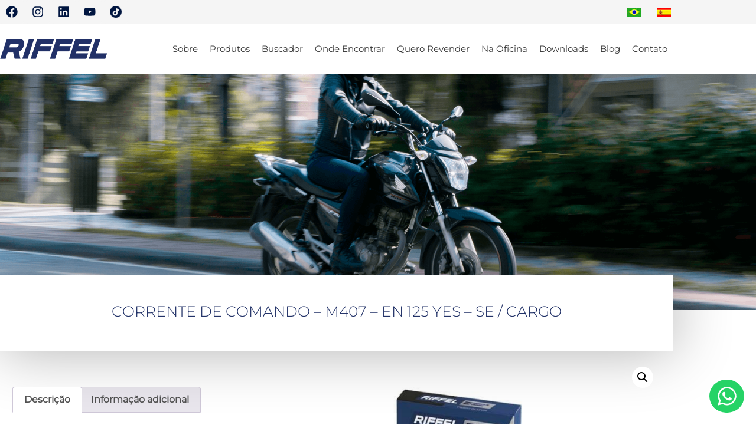

--- FILE ---
content_type: text/html; charset=UTF-8
request_url: https://www.riffel.com.br/produto/corrente-de-comando-m407-en-125-yes-se-cargo/
body_size: 39381
content:
<!doctype html>
<html lang="pt-BR">
<head>
	<meta charset="UTF-8">
	<meta name="viewport" content="width=device-width, initial-scale=1">
	<link rel="profile" href="https://gmpg.org/xfn/11">
	<meta name='robots' content='index, follow, max-image-preview:large, max-snippet:-1, max-video-preview:-1' />

	<!-- This site is optimized with the Yoast SEO plugin v26.6 - https://yoast.com/wordpress/plugins/seo/ -->
	<title>Corrente de Comando - M407 - EN 125 YES - SE / CARGO</title>
	<meta name="description" content="A corrente de comando para os mais diversos modelos de motos você encontra na Riffel! Versão para Suzuki - EN125YES-SE/CARGO150- 2010 a 2016." />
	<link rel="canonical" href="https://www.riffel.com.br/produto/corrente-de-comando-m407-en-125-yes-se-cargo/" />
	<meta property="og:locale" content="pt_BR" />
	<meta property="og:type" content="article" />
	<meta property="og:title" content="Corrente de Comando - M407 - EN 125 YES - SE / CARGO" />
	<meta property="og:description" content="A corrente de comando para os mais diversos modelos de motos você encontra na Riffel! Versão para Suzuki - EN125YES-SE/CARGO150- 2010 a 2016." />
	<meta property="og:url" content="https://www.riffel.com.br/produto/corrente-de-comando-m407-en-125-yes-se-cargo/" />
	<meta property="og:site_name" content="Riffel" />
	<meta property="article:publisher" content="https://www.facebook.com/Riffel.OficialBR/" />
	<meta property="article:modified_time" content="2025-02-04T17:30:49+00:00" />
	<meta property="og:image" content="https://www.riffel.com.br/wp-content/uploads/2021/05/03-Corrente-de-Comando.jpg" />
	<meta property="og:image:width" content="800" />
	<meta property="og:image:height" content="800" />
	<meta property="og:image:type" content="image/jpeg" />
	<meta name="twitter:card" content="summary_large_image" />
	<meta name="twitter:label1" content="Est. tempo de leitura" />
	<meta name="twitter:data1" content="1 minuto" />
	<script type="application/ld+json" class="yoast-schema-graph">{"@context":"https://schema.org","@graph":[{"@type":"WebPage","@id":"https://www.riffel.com.br/produto/corrente-de-comando-m407-en-125-yes-se-cargo/","url":"https://www.riffel.com.br/produto/corrente-de-comando-m407-en-125-yes-se-cargo/","name":"Corrente de Comando - M407 - EN 125 YES - SE / CARGO","isPartOf":{"@id":"https://www.riffel.com.br/#website"},"primaryImageOfPage":{"@id":"https://www.riffel.com.br/produto/corrente-de-comando-m407-en-125-yes-se-cargo/#primaryimage"},"image":{"@id":"https://www.riffel.com.br/produto/corrente-de-comando-m407-en-125-yes-se-cargo/#primaryimage"},"thumbnailUrl":"https://www.riffel.com.br/wp-content/uploads/2021/05/03-Corrente-de-Comando.jpg","datePublished":"2022-05-28T03:18:20+00:00","dateModified":"2025-02-04T17:30:49+00:00","description":"A corrente de comando para os mais diversos modelos de motos você encontra na Riffel! Versão para Suzuki - EN125YES-SE/CARGO150- 2010 a 2016.","breadcrumb":{"@id":"https://www.riffel.com.br/produto/corrente-de-comando-m407-en-125-yes-se-cargo/#breadcrumb"},"inLanguage":"pt-BR","potentialAction":[{"@type":"ReadAction","target":["https://www.riffel.com.br/produto/corrente-de-comando-m407-en-125-yes-se-cargo/"]}]},{"@type":"ImageObject","inLanguage":"pt-BR","@id":"https://www.riffel.com.br/produto/corrente-de-comando-m407-en-125-yes-se-cargo/#primaryimage","url":"https://www.riffel.com.br/wp-content/uploads/2021/05/03-Corrente-de-Comando.jpg","contentUrl":"https://www.riffel.com.br/wp-content/uploads/2021/05/03-Corrente-de-Comando.jpg","width":800,"height":800,"caption":"Corrente de Comando da Riffel"},{"@type":"BreadcrumbList","@id":"https://www.riffel.com.br/produto/corrente-de-comando-m407-en-125-yes-se-cargo/#breadcrumb","itemListElement":[{"@type":"ListItem","position":1,"name":"Início","item":"https://www.riffel.com.br/"},{"@type":"ListItem","position":2,"name":"Produtos","item":"https://www.riffel.com.br/loja/"},{"@type":"ListItem","position":3,"name":"Corrente de Comando &#8211; M407 &#8211; EN 125 YES &#8211; SE / CARGO"}]},{"@type":"WebSite","@id":"https://www.riffel.com.br/#website","url":"https://www.riffel.com.br/","name":"Riffel","description":"Peças para moto","publisher":{"@id":"https://www.riffel.com.br/#organization"},"potentialAction":[{"@type":"SearchAction","target":{"@type":"EntryPoint","urlTemplate":"https://www.riffel.com.br/?s={search_term_string}"},"query-input":{"@type":"PropertyValueSpecification","valueRequired":true,"valueName":"search_term_string"}}],"inLanguage":"pt-BR"},{"@type":"Organization","@id":"https://www.riffel.com.br/#organization","name":"Riffel - Peças a Acessórios para Motos","url":"https://www.riffel.com.br/","logo":{"@type":"ImageObject","inLanguage":"pt-BR","@id":"https://www.riffel.com.br/#/schema/logo/image/","url":"https://www.riffel.com.br/wp-content/uploads/2020/11/logo-site.png","contentUrl":"https://www.riffel.com.br/wp-content/uploads/2020/11/logo-site.png","width":300,"height":56,"caption":"Riffel - Peças a Acessórios para Motos"},"image":{"@id":"https://www.riffel.com.br/#/schema/logo/image/"},"sameAs":["https://www.facebook.com/Riffel.OficialBR/","https://www.instagram.com/riffeloficial/","https://www.linkedin.com/company/riffel-moto-pe-as/","https://www.youtube.com/Riffeloficialbr"]}]}</script>
	<!-- / Yoast SEO plugin. -->


<script type='application/javascript'  id='pys-version-script'>console.log('PixelYourSite Free version 11.1.5.2');</script>
<link rel="alternate" type="application/rss+xml" title="Feed para Riffel &raquo;" href="https://www.riffel.com.br/feed/" />
<link rel="alternate" type="application/rss+xml" title="Feed de comentários para Riffel &raquo;" href="https://www.riffel.com.br/comments/feed/" />
<link rel="alternate" title="oEmbed (JSON)" type="application/json+oembed" href="https://www.riffel.com.br/wp-json/oembed/1.0/embed?url=https%3A%2F%2Fwww.riffel.com.br%2Fproduto%2Fcorrente-de-comando-m407-en-125-yes-se-cargo%2F" />
<link rel="alternate" title="oEmbed (XML)" type="text/xml+oembed" href="https://www.riffel.com.br/wp-json/oembed/1.0/embed?url=https%3A%2F%2Fwww.riffel.com.br%2Fproduto%2Fcorrente-de-comando-m407-en-125-yes-se-cargo%2F&#038;format=xml" />
<style id='wp-img-auto-sizes-contain-inline-css'>
img:is([sizes=auto i],[sizes^="auto," i]){contain-intrinsic-size:3000px 1500px}
/*# sourceURL=wp-img-auto-sizes-contain-inline-css */
</style>
<style id='wp-emoji-styles-inline-css'>

	img.wp-smiley, img.emoji {
		display: inline !important;
		border: none !important;
		box-shadow: none !important;
		height: 1em !important;
		width: 1em !important;
		margin: 0 0.07em !important;
		vertical-align: -0.1em !important;
		background: none !important;
		padding: 0 !important;
	}
/*# sourceURL=wp-emoji-styles-inline-css */
</style>
<link rel='stylesheet' id='wp-block-library-css' href='https://www.riffel.com.br/wp-includes/css/dist/block-library/style.min.css?ver=6.9' media='all' />
<link rel='stylesheet' id='jet-engine-frontend-css' href='https://www.riffel.com.br/wp-content/plugins/jet-engine/assets/css/frontend.css?ver=3.8.0' media='all' />
<style id='global-styles-inline-css'>
:root{--wp--preset--aspect-ratio--square: 1;--wp--preset--aspect-ratio--4-3: 4/3;--wp--preset--aspect-ratio--3-4: 3/4;--wp--preset--aspect-ratio--3-2: 3/2;--wp--preset--aspect-ratio--2-3: 2/3;--wp--preset--aspect-ratio--16-9: 16/9;--wp--preset--aspect-ratio--9-16: 9/16;--wp--preset--color--black: #000000;--wp--preset--color--cyan-bluish-gray: #abb8c3;--wp--preset--color--white: #ffffff;--wp--preset--color--pale-pink: #f78da7;--wp--preset--color--vivid-red: #cf2e2e;--wp--preset--color--luminous-vivid-orange: #ff6900;--wp--preset--color--luminous-vivid-amber: #fcb900;--wp--preset--color--light-green-cyan: #7bdcb5;--wp--preset--color--vivid-green-cyan: #00d084;--wp--preset--color--pale-cyan-blue: #8ed1fc;--wp--preset--color--vivid-cyan-blue: #0693e3;--wp--preset--color--vivid-purple: #9b51e0;--wp--preset--gradient--vivid-cyan-blue-to-vivid-purple: linear-gradient(135deg,rgb(6,147,227) 0%,rgb(155,81,224) 100%);--wp--preset--gradient--light-green-cyan-to-vivid-green-cyan: linear-gradient(135deg,rgb(122,220,180) 0%,rgb(0,208,130) 100%);--wp--preset--gradient--luminous-vivid-amber-to-luminous-vivid-orange: linear-gradient(135deg,rgb(252,185,0) 0%,rgb(255,105,0) 100%);--wp--preset--gradient--luminous-vivid-orange-to-vivid-red: linear-gradient(135deg,rgb(255,105,0) 0%,rgb(207,46,46) 100%);--wp--preset--gradient--very-light-gray-to-cyan-bluish-gray: linear-gradient(135deg,rgb(238,238,238) 0%,rgb(169,184,195) 100%);--wp--preset--gradient--cool-to-warm-spectrum: linear-gradient(135deg,rgb(74,234,220) 0%,rgb(151,120,209) 20%,rgb(207,42,186) 40%,rgb(238,44,130) 60%,rgb(251,105,98) 80%,rgb(254,248,76) 100%);--wp--preset--gradient--blush-light-purple: linear-gradient(135deg,rgb(255,206,236) 0%,rgb(152,150,240) 100%);--wp--preset--gradient--blush-bordeaux: linear-gradient(135deg,rgb(254,205,165) 0%,rgb(254,45,45) 50%,rgb(107,0,62) 100%);--wp--preset--gradient--luminous-dusk: linear-gradient(135deg,rgb(255,203,112) 0%,rgb(199,81,192) 50%,rgb(65,88,208) 100%);--wp--preset--gradient--pale-ocean: linear-gradient(135deg,rgb(255,245,203) 0%,rgb(182,227,212) 50%,rgb(51,167,181) 100%);--wp--preset--gradient--electric-grass: linear-gradient(135deg,rgb(202,248,128) 0%,rgb(113,206,126) 100%);--wp--preset--gradient--midnight: linear-gradient(135deg,rgb(2,3,129) 0%,rgb(40,116,252) 100%);--wp--preset--font-size--small: 13px;--wp--preset--font-size--medium: 20px;--wp--preset--font-size--large: 36px;--wp--preset--font-size--x-large: 42px;--wp--preset--spacing--20: 0.44rem;--wp--preset--spacing--30: 0.67rem;--wp--preset--spacing--40: 1rem;--wp--preset--spacing--50: 1.5rem;--wp--preset--spacing--60: 2.25rem;--wp--preset--spacing--70: 3.38rem;--wp--preset--spacing--80: 5.06rem;--wp--preset--shadow--natural: 6px 6px 9px rgba(0, 0, 0, 0.2);--wp--preset--shadow--deep: 12px 12px 50px rgba(0, 0, 0, 0.4);--wp--preset--shadow--sharp: 6px 6px 0px rgba(0, 0, 0, 0.2);--wp--preset--shadow--outlined: 6px 6px 0px -3px rgb(255, 255, 255), 6px 6px rgb(0, 0, 0);--wp--preset--shadow--crisp: 6px 6px 0px rgb(0, 0, 0);}:root { --wp--style--global--content-size: 800px;--wp--style--global--wide-size: 1200px; }:where(body) { margin: 0; }.wp-site-blocks > .alignleft { float: left; margin-right: 2em; }.wp-site-blocks > .alignright { float: right; margin-left: 2em; }.wp-site-blocks > .aligncenter { justify-content: center; margin-left: auto; margin-right: auto; }:where(.wp-site-blocks) > * { margin-block-start: 24px; margin-block-end: 0; }:where(.wp-site-blocks) > :first-child { margin-block-start: 0; }:where(.wp-site-blocks) > :last-child { margin-block-end: 0; }:root { --wp--style--block-gap: 24px; }:root :where(.is-layout-flow) > :first-child{margin-block-start: 0;}:root :where(.is-layout-flow) > :last-child{margin-block-end: 0;}:root :where(.is-layout-flow) > *{margin-block-start: 24px;margin-block-end: 0;}:root :where(.is-layout-constrained) > :first-child{margin-block-start: 0;}:root :where(.is-layout-constrained) > :last-child{margin-block-end: 0;}:root :where(.is-layout-constrained) > *{margin-block-start: 24px;margin-block-end: 0;}:root :where(.is-layout-flex){gap: 24px;}:root :where(.is-layout-grid){gap: 24px;}.is-layout-flow > .alignleft{float: left;margin-inline-start: 0;margin-inline-end: 2em;}.is-layout-flow > .alignright{float: right;margin-inline-start: 2em;margin-inline-end: 0;}.is-layout-flow > .aligncenter{margin-left: auto !important;margin-right: auto !important;}.is-layout-constrained > .alignleft{float: left;margin-inline-start: 0;margin-inline-end: 2em;}.is-layout-constrained > .alignright{float: right;margin-inline-start: 2em;margin-inline-end: 0;}.is-layout-constrained > .aligncenter{margin-left: auto !important;margin-right: auto !important;}.is-layout-constrained > :where(:not(.alignleft):not(.alignright):not(.alignfull)){max-width: var(--wp--style--global--content-size);margin-left: auto !important;margin-right: auto !important;}.is-layout-constrained > .alignwide{max-width: var(--wp--style--global--wide-size);}body .is-layout-flex{display: flex;}.is-layout-flex{flex-wrap: wrap;align-items: center;}.is-layout-flex > :is(*, div){margin: 0;}body .is-layout-grid{display: grid;}.is-layout-grid > :is(*, div){margin: 0;}body{padding-top: 0px;padding-right: 0px;padding-bottom: 0px;padding-left: 0px;}a:where(:not(.wp-element-button)){text-decoration: underline;}:root :where(.wp-element-button, .wp-block-button__link){background-color: #32373c;border-width: 0;color: #fff;font-family: inherit;font-size: inherit;font-style: inherit;font-weight: inherit;letter-spacing: inherit;line-height: inherit;padding-top: calc(0.667em + 2px);padding-right: calc(1.333em + 2px);padding-bottom: calc(0.667em + 2px);padding-left: calc(1.333em + 2px);text-decoration: none;text-transform: inherit;}.has-black-color{color: var(--wp--preset--color--black) !important;}.has-cyan-bluish-gray-color{color: var(--wp--preset--color--cyan-bluish-gray) !important;}.has-white-color{color: var(--wp--preset--color--white) !important;}.has-pale-pink-color{color: var(--wp--preset--color--pale-pink) !important;}.has-vivid-red-color{color: var(--wp--preset--color--vivid-red) !important;}.has-luminous-vivid-orange-color{color: var(--wp--preset--color--luminous-vivid-orange) !important;}.has-luminous-vivid-amber-color{color: var(--wp--preset--color--luminous-vivid-amber) !important;}.has-light-green-cyan-color{color: var(--wp--preset--color--light-green-cyan) !important;}.has-vivid-green-cyan-color{color: var(--wp--preset--color--vivid-green-cyan) !important;}.has-pale-cyan-blue-color{color: var(--wp--preset--color--pale-cyan-blue) !important;}.has-vivid-cyan-blue-color{color: var(--wp--preset--color--vivid-cyan-blue) !important;}.has-vivid-purple-color{color: var(--wp--preset--color--vivid-purple) !important;}.has-black-background-color{background-color: var(--wp--preset--color--black) !important;}.has-cyan-bluish-gray-background-color{background-color: var(--wp--preset--color--cyan-bluish-gray) !important;}.has-white-background-color{background-color: var(--wp--preset--color--white) !important;}.has-pale-pink-background-color{background-color: var(--wp--preset--color--pale-pink) !important;}.has-vivid-red-background-color{background-color: var(--wp--preset--color--vivid-red) !important;}.has-luminous-vivid-orange-background-color{background-color: var(--wp--preset--color--luminous-vivid-orange) !important;}.has-luminous-vivid-amber-background-color{background-color: var(--wp--preset--color--luminous-vivid-amber) !important;}.has-light-green-cyan-background-color{background-color: var(--wp--preset--color--light-green-cyan) !important;}.has-vivid-green-cyan-background-color{background-color: var(--wp--preset--color--vivid-green-cyan) !important;}.has-pale-cyan-blue-background-color{background-color: var(--wp--preset--color--pale-cyan-blue) !important;}.has-vivid-cyan-blue-background-color{background-color: var(--wp--preset--color--vivid-cyan-blue) !important;}.has-vivid-purple-background-color{background-color: var(--wp--preset--color--vivid-purple) !important;}.has-black-border-color{border-color: var(--wp--preset--color--black) !important;}.has-cyan-bluish-gray-border-color{border-color: var(--wp--preset--color--cyan-bluish-gray) !important;}.has-white-border-color{border-color: var(--wp--preset--color--white) !important;}.has-pale-pink-border-color{border-color: var(--wp--preset--color--pale-pink) !important;}.has-vivid-red-border-color{border-color: var(--wp--preset--color--vivid-red) !important;}.has-luminous-vivid-orange-border-color{border-color: var(--wp--preset--color--luminous-vivid-orange) !important;}.has-luminous-vivid-amber-border-color{border-color: var(--wp--preset--color--luminous-vivid-amber) !important;}.has-light-green-cyan-border-color{border-color: var(--wp--preset--color--light-green-cyan) !important;}.has-vivid-green-cyan-border-color{border-color: var(--wp--preset--color--vivid-green-cyan) !important;}.has-pale-cyan-blue-border-color{border-color: var(--wp--preset--color--pale-cyan-blue) !important;}.has-vivid-cyan-blue-border-color{border-color: var(--wp--preset--color--vivid-cyan-blue) !important;}.has-vivid-purple-border-color{border-color: var(--wp--preset--color--vivid-purple) !important;}.has-vivid-cyan-blue-to-vivid-purple-gradient-background{background: var(--wp--preset--gradient--vivid-cyan-blue-to-vivid-purple) !important;}.has-light-green-cyan-to-vivid-green-cyan-gradient-background{background: var(--wp--preset--gradient--light-green-cyan-to-vivid-green-cyan) !important;}.has-luminous-vivid-amber-to-luminous-vivid-orange-gradient-background{background: var(--wp--preset--gradient--luminous-vivid-amber-to-luminous-vivid-orange) !important;}.has-luminous-vivid-orange-to-vivid-red-gradient-background{background: var(--wp--preset--gradient--luminous-vivid-orange-to-vivid-red) !important;}.has-very-light-gray-to-cyan-bluish-gray-gradient-background{background: var(--wp--preset--gradient--very-light-gray-to-cyan-bluish-gray) !important;}.has-cool-to-warm-spectrum-gradient-background{background: var(--wp--preset--gradient--cool-to-warm-spectrum) !important;}.has-blush-light-purple-gradient-background{background: var(--wp--preset--gradient--blush-light-purple) !important;}.has-blush-bordeaux-gradient-background{background: var(--wp--preset--gradient--blush-bordeaux) !important;}.has-luminous-dusk-gradient-background{background: var(--wp--preset--gradient--luminous-dusk) !important;}.has-pale-ocean-gradient-background{background: var(--wp--preset--gradient--pale-ocean) !important;}.has-electric-grass-gradient-background{background: var(--wp--preset--gradient--electric-grass) !important;}.has-midnight-gradient-background{background: var(--wp--preset--gradient--midnight) !important;}.has-small-font-size{font-size: var(--wp--preset--font-size--small) !important;}.has-medium-font-size{font-size: var(--wp--preset--font-size--medium) !important;}.has-large-font-size{font-size: var(--wp--preset--font-size--large) !important;}.has-x-large-font-size{font-size: var(--wp--preset--font-size--x-large) !important;}
:root :where(.wp-block-pullquote){font-size: 1.5em;line-height: 1.6;}
/*# sourceURL=global-styles-inline-css */
</style>
<link rel='stylesheet' id='contact-form-7-css' href='https://www.riffel.com.br/wp-content/plugins/contact-form-7/includes/css/styles.css?ver=6.1.4' media='all' />
<style id='contact-form-7-inline-css'>
.wpcf7 .wpcf7-recaptcha iframe {margin-bottom: 0;}.wpcf7 .wpcf7-recaptcha[data-align="center"] > div {margin: 0 auto;}.wpcf7 .wpcf7-recaptcha[data-align="right"] > div {margin: 0 0 0 auto;}
/*# sourceURL=contact-form-7-inline-css */
</style>
<link rel='stylesheet' id='searchandfilter-css' href='https://www.riffel.com.br/wp-content/plugins/search-filter/style.css?ver=1' media='all' />
<link rel='stylesheet' id='photoswipe-css' href='https://www.riffel.com.br/wp-content/plugins/woocommerce/assets/css/photoswipe/photoswipe.min.css?ver=10.4.3' media='all' />
<link rel='stylesheet' id='photoswipe-default-skin-css' href='https://www.riffel.com.br/wp-content/plugins/woocommerce/assets/css/photoswipe/default-skin/default-skin.min.css?ver=10.4.3' media='all' />
<link rel='stylesheet' id='woocommerce-layout-css' href='https://www.riffel.com.br/wp-content/plugins/woocommerce/assets/css/woocommerce-layout.css?ver=10.4.3' media='all' />
<link rel='stylesheet' id='woocommerce-smallscreen-css' href='https://www.riffel.com.br/wp-content/plugins/woocommerce/assets/css/woocommerce-smallscreen.css?ver=10.4.3' media='only screen and (max-width: 768px)' />
<link rel='stylesheet' id='woocommerce-general-css' href='https://www.riffel.com.br/wp-content/plugins/woocommerce/assets/css/woocommerce.css?ver=10.4.3' media='all' />
<style id='woocommerce-inline-inline-css'>
.woocommerce form .form-row .required { visibility: visible; }
/*# sourceURL=woocommerce-inline-inline-css */
</style>
<link rel='stylesheet' id='hello-elementor-css' href='https://www.riffel.com.br/wp-content/themes/hello-elementor/assets/css/reset.css?ver=3.4.4' media='all' />
<link rel='stylesheet' id='hello-elementor-theme-style-css' href='https://www.riffel.com.br/wp-content/themes/hello-elementor/assets/css/theme.css?ver=3.4.4' media='all' />
<link rel='stylesheet' id='hello-elementor-header-footer-css' href='https://www.riffel.com.br/wp-content/themes/hello-elementor/assets/css/header-footer.css?ver=3.4.4' media='all' />
<link rel='stylesheet' id='elementor-frontend-css' href='https://www.riffel.com.br/wp-content/plugins/elementor/assets/css/frontend.min.css?ver=3.34.0' media='all' />
<link rel='stylesheet' id='widget-social-icons-css' href='https://www.riffel.com.br/wp-content/plugins/elementor/assets/css/widget-social-icons.min.css?ver=3.34.0' media='all' />
<link rel='stylesheet' id='e-apple-webkit-css' href='https://www.riffel.com.br/wp-content/plugins/elementor/assets/css/conditionals/apple-webkit.min.css?ver=3.34.0' media='all' />
<link rel='stylesheet' id='widget-image-css' href='https://www.riffel.com.br/wp-content/plugins/elementor/assets/css/widget-image.min.css?ver=3.34.0' media='all' />
<link rel='stylesheet' id='widget-nav-menu-css' href='https://www.riffel.com.br/wp-content/plugins/elementor-pro/assets/css/widget-nav-menu.min.css?ver=3.33.2' media='all' />
<link rel='stylesheet' id='widget-heading-css' href='https://www.riffel.com.br/wp-content/plugins/elementor/assets/css/widget-heading.min.css?ver=3.34.0' media='all' />
<link rel='stylesheet' id='widget-icon-list-css' href='https://www.riffel.com.br/wp-content/plugins/elementor/assets/css/widget-icon-list.min.css?ver=3.34.0' media='all' />
<link rel='stylesheet' id='e-animation-bounceInUp-css' href='https://www.riffel.com.br/wp-content/plugins/elementor/assets/lib/animations/styles/bounceInUp.min.css?ver=3.34.0' media='all' />
<link rel='stylesheet' id='e-animation-fadeInUp-css' href='https://www.riffel.com.br/wp-content/plugins/elementor/assets/lib/animations/styles/fadeInUp.min.css?ver=3.34.0' media='all' />
<link rel='stylesheet' id='swiper-css' href='https://www.riffel.com.br/wp-content/plugins/elementor/assets/lib/swiper/v8/css/swiper.min.css?ver=8.4.5' media='all' />
<link rel='stylesheet' id='e-swiper-css' href='https://www.riffel.com.br/wp-content/plugins/elementor/assets/css/conditionals/e-swiper.min.css?ver=3.34.0' media='all' />
<link rel='stylesheet' id='widget-slides-css' href='https://www.riffel.com.br/wp-content/plugins/elementor-pro/assets/css/widget-slides.min.css?ver=3.33.2' media='all' />
<link rel='stylesheet' id='widget-woocommerce-product-meta-css' href='https://www.riffel.com.br/wp-content/plugins/elementor-pro/assets/css/widget-woocommerce-product-meta.min.css?ver=3.33.2' media='all' />
<link rel='stylesheet' id='widget-woocommerce-product-data-tabs-css' href='https://www.riffel.com.br/wp-content/plugins/elementor-pro/assets/css/widget-woocommerce-product-data-tabs.min.css?ver=3.33.2' media='all' />
<link rel='stylesheet' id='widget-woocommerce-product-images-css' href='https://www.riffel.com.br/wp-content/plugins/elementor-pro/assets/css/widget-woocommerce-product-images.min.css?ver=3.33.2' media='all' />
<link rel='stylesheet' id='widget-woocommerce-products-css' href='https://www.riffel.com.br/wp-content/plugins/elementor-pro/assets/css/widget-woocommerce-products.min.css?ver=3.33.2' media='all' />
<link rel='stylesheet' id='elementor-post-119-css' href='https://www.riffel.com.br/wp-content/uploads/elementor/css/post-119.css?ver=1767613316' media='all' />
<link rel='stylesheet' id='elementor-post-8124-css' href='https://www.riffel.com.br/wp-content/uploads/elementor/css/post-8124.css?ver=1767613316' media='all' />
<link rel='stylesheet' id='elementor-post-4615-css' href='https://www.riffel.com.br/wp-content/uploads/elementor/css/post-4615.css?ver=1768937447' media='all' />
<link rel='stylesheet' id='elementor-post-1916-css' href='https://www.riffel.com.br/wp-content/uploads/elementor/css/post-1916.css?ver=1767613327' media='all' />
<link rel='stylesheet' id='cf7cf-style-css' href='https://www.riffel.com.br/wp-content/plugins/cf7-conditional-fields/style.css?ver=2.6.7' media='all' />
<link rel='stylesheet' id='eael-general-css' href='https://www.riffel.com.br/wp-content/plugins/essential-addons-for-elementor-lite/assets/front-end/css/view/general.min.css?ver=6.5.5' media='all' />
<link rel='stylesheet' id='sib-front-css-css' href='https://www.riffel.com.br/wp-content/plugins/mailin/css/mailin-front.css?ver=6.9' media='all' />
<link rel='stylesheet' id='elementor-gf-local-montserrat-css' href='https://www.riffel.com.br/wp-content/uploads/elementor/google-fonts/css/montserrat.css?ver=1742997669' media='all' />
<link rel='stylesheet' id='elementor-gf-local-roboto-css' href='https://www.riffel.com.br/wp-content/uploads/elementor/google-fonts/css/roboto.css?ver=1742997683' media='all' />
<script id="jquery-core-js-extra">
var pysFacebookRest = {"restApiUrl":"https://www.riffel.com.br/wp-json/pys-facebook/v1/event","debug":""};
//# sourceURL=jquery-core-js-extra
</script>
<script src="https://www.riffel.com.br/wp-includes/js/jquery/jquery.min.js?ver=3.7.1" id="jquery-core-js"></script>
<script src="https://www.riffel.com.br/wp-includes/js/jquery/jquery-migrate.min.js?ver=3.4.1" id="jquery-migrate-js"></script>
<script src="https://www.riffel.com.br/wp-content/plugins/woocommerce/assets/js/jquery-blockui/jquery.blockUI.min.js?ver=2.7.0-wc.10.4.3" id="wc-jquery-blockui-js" defer data-wp-strategy="defer"></script>
<script id="wc-add-to-cart-js-extra">
var wc_add_to_cart_params = {"ajax_url":"/wp-admin/admin-ajax.php","wc_ajax_url":"/?wc-ajax=%%endpoint%%","i18n_view_cart":"Ver carrinho","cart_url":"https://www.riffel.com.br","is_cart":"","cart_redirect_after_add":"no"};
//# sourceURL=wc-add-to-cart-js-extra
</script>
<script src="https://www.riffel.com.br/wp-content/plugins/woocommerce/assets/js/frontend/add-to-cart.min.js?ver=10.4.3" id="wc-add-to-cart-js" defer data-wp-strategy="defer"></script>
<script src="https://www.riffel.com.br/wp-content/plugins/woocommerce/assets/js/zoom/jquery.zoom.min.js?ver=1.7.21-wc.10.4.3" id="wc-zoom-js" defer data-wp-strategy="defer"></script>
<script src="https://www.riffel.com.br/wp-content/plugins/woocommerce/assets/js/flexslider/jquery.flexslider.min.js?ver=2.7.2-wc.10.4.3" id="wc-flexslider-js" defer data-wp-strategy="defer"></script>
<script src="https://www.riffel.com.br/wp-content/plugins/woocommerce/assets/js/photoswipe/photoswipe.min.js?ver=4.1.1-wc.10.4.3" id="wc-photoswipe-js" defer data-wp-strategy="defer"></script>
<script src="https://www.riffel.com.br/wp-content/plugins/woocommerce/assets/js/photoswipe/photoswipe-ui-default.min.js?ver=4.1.1-wc.10.4.3" id="wc-photoswipe-ui-default-js" defer data-wp-strategy="defer"></script>
<script id="wc-single-product-js-extra">
var wc_single_product_params = {"i18n_required_rating_text":"Selecione uma classifica\u00e7\u00e3o","i18n_rating_options":["1 de 5 estrelas","2 de 5 estrelas","3 de 5 estrelas","4 de 5 estrelas","5 de 5 estrelas"],"i18n_product_gallery_trigger_text":"Ver galeria de imagens em tela cheia","review_rating_required":"yes","flexslider":{"rtl":false,"animation":"slide","smoothHeight":true,"directionNav":false,"controlNav":"thumbnails","slideshow":false,"animationSpeed":500,"animationLoop":false,"allowOneSlide":false},"zoom_enabled":"1","zoom_options":[],"photoswipe_enabled":"1","photoswipe_options":{"shareEl":false,"closeOnScroll":false,"history":false,"hideAnimationDuration":0,"showAnimationDuration":0},"flexslider_enabled":"1"};
//# sourceURL=wc-single-product-js-extra
</script>
<script src="https://www.riffel.com.br/wp-content/plugins/woocommerce/assets/js/frontend/single-product.min.js?ver=10.4.3" id="wc-single-product-js" defer data-wp-strategy="defer"></script>
<script src="https://www.riffel.com.br/wp-content/plugins/woocommerce/assets/js/js-cookie/js.cookie.min.js?ver=2.1.4-wc.10.4.3" id="wc-js-cookie-js" defer data-wp-strategy="defer"></script>
<script id="woocommerce-js-extra">
var woocommerce_params = {"ajax_url":"/wp-admin/admin-ajax.php","wc_ajax_url":"/?wc-ajax=%%endpoint%%","i18n_password_show":"Mostrar senha","i18n_password_hide":"Ocultar senha"};
//# sourceURL=woocommerce-js-extra
</script>
<script src="https://www.riffel.com.br/wp-content/plugins/woocommerce/assets/js/frontend/woocommerce.min.js?ver=10.4.3" id="woocommerce-js" defer data-wp-strategy="defer"></script>
<script src="https://www.riffel.com.br/wp-content/plugins/pixelyoursite/dist/scripts/jquery.bind-first-0.2.3.min.js?ver=0.2.3" id="jquery-bind-first-js"></script>
<script src="https://www.riffel.com.br/wp-content/plugins/pixelyoursite/dist/scripts/js.cookie-2.1.3.min.js?ver=2.1.3" id="js-cookie-pys-js"></script>
<script src="https://www.riffel.com.br/wp-content/plugins/pixelyoursite/dist/scripts/tld.min.js?ver=2.3.1" id="js-tld-js"></script>
<script id="pys-js-extra">
var pysOptions = {"staticEvents":{"facebook":{"woo_view_content":[{"delay":0,"type":"static","name":"ViewContent","pixelIds":["321461279303419"],"eventID":"878df738-6fa0-44a3-98aa-946f80c15a2e","params":{"content_ids":["4943"],"content_type":"product","content_name":"Corrente de Comando - M407 - EN 125 YES - SE / CARGO","category_name":"Corrente de Comando","value":"0","currency":"BRL","contents":[{"id":"4943","quantity":1}],"product_price":"0","page_title":"Corrente de Comando - M407 - EN 125 YES - SE / CARGO","post_type":"product","post_id":4943,"plugin":"PixelYourSite","user_role":"guest","event_url":"www.riffel.com.br/produto/corrente-de-comando-m407-en-125-yes-se-cargo/"},"e_id":"woo_view_content","ids":[],"hasTimeWindow":false,"timeWindow":0,"woo_order":"","edd_order":""}],"init_event":[{"delay":0,"type":"static","ajaxFire":false,"name":"PageView","pixelIds":["321461279303419"],"eventID":"4b3619f7-6af5-41e8-bf85-40d3ef2f0425","params":{"page_title":"Corrente de Comando - M407 - EN 125 YES - SE / CARGO","post_type":"product","post_id":4943,"plugin":"PixelYourSite","user_role":"guest","event_url":"www.riffel.com.br/produto/corrente-de-comando-m407-en-125-yes-se-cargo/"},"e_id":"init_event","ids":[],"hasTimeWindow":false,"timeWindow":0,"woo_order":"","edd_order":""}]}},"dynamicEvents":[],"triggerEvents":[],"triggerEventTypes":[],"facebook":{"pixelIds":["321461279303419"],"advancedMatching":[],"advancedMatchingEnabled":true,"removeMetadata":false,"wooVariableAsSimple":false,"serverApiEnabled":true,"wooCRSendFromServer":false,"send_external_id":null,"enabled_medical":false,"do_not_track_medical_param":["event_url","post_title","page_title","landing_page","content_name","categories","category_name","tags"],"meta_ldu":false},"debug":"","siteUrl":"https://www.riffel.com.br","ajaxUrl":"https://www.riffel.com.br/wp-admin/admin-ajax.php","ajax_event":"c070de7bc6","enable_remove_download_url_param":"1","cookie_duration":"7","last_visit_duration":"60","enable_success_send_form":"","ajaxForServerEvent":"1","ajaxForServerStaticEvent":"1","useSendBeacon":"1","send_external_id":"1","external_id_expire":"180","track_cookie_for_subdomains":"1","google_consent_mode":"1","gdpr":{"ajax_enabled":false,"all_disabled_by_api":false,"facebook_disabled_by_api":false,"analytics_disabled_by_api":false,"google_ads_disabled_by_api":false,"pinterest_disabled_by_api":false,"bing_disabled_by_api":false,"reddit_disabled_by_api":false,"externalID_disabled_by_api":false,"facebook_prior_consent_enabled":true,"analytics_prior_consent_enabled":true,"google_ads_prior_consent_enabled":null,"pinterest_prior_consent_enabled":true,"bing_prior_consent_enabled":true,"cookiebot_integration_enabled":false,"cookiebot_facebook_consent_category":"marketing","cookiebot_analytics_consent_category":"statistics","cookiebot_tiktok_consent_category":"marketing","cookiebot_google_ads_consent_category":"marketing","cookiebot_pinterest_consent_category":"marketing","cookiebot_bing_consent_category":"marketing","consent_magic_integration_enabled":false,"real_cookie_banner_integration_enabled":false,"cookie_notice_integration_enabled":false,"cookie_law_info_integration_enabled":false,"analytics_storage":{"enabled":true,"value":"granted","filter":false},"ad_storage":{"enabled":true,"value":"granted","filter":false},"ad_user_data":{"enabled":true,"value":"granted","filter":false},"ad_personalization":{"enabled":true,"value":"granted","filter":false}},"cookie":{"disabled_all_cookie":false,"disabled_start_session_cookie":false,"disabled_advanced_form_data_cookie":false,"disabled_landing_page_cookie":false,"disabled_first_visit_cookie":false,"disabled_trafficsource_cookie":false,"disabled_utmTerms_cookie":false,"disabled_utmId_cookie":false},"tracking_analytics":{"TrafficSource":"direct","TrafficLanding":"undefined","TrafficUtms":[],"TrafficUtmsId":[]},"GATags":{"ga_datalayer_type":"default","ga_datalayer_name":"dataLayerPYS"},"woo":{"enabled":true,"enabled_save_data_to_orders":true,"addToCartOnButtonEnabled":true,"addToCartOnButtonValueEnabled":true,"addToCartOnButtonValueOption":"price","singleProductId":4943,"removeFromCartSelector":"form.woocommerce-cart-form .remove","addToCartCatchMethod":"add_cart_hook","is_order_received_page":false,"containOrderId":false},"edd":{"enabled":false},"cache_bypass":"1768937550"};
//# sourceURL=pys-js-extra
</script>
<script src="https://www.riffel.com.br/wp-content/plugins/pixelyoursite/dist/scripts/public.js?ver=11.1.5.2" id="pys-js"></script>
<script id="sib-front-js-js-extra">
var sibErrMsg = {"invalidMail":"Please fill out valid email address","requiredField":"Please fill out required fields","invalidDateFormat":"Please fill out valid date format","invalidSMSFormat":"Please fill out valid phone number"};
var ajax_sib_front_object = {"ajax_url":"https://www.riffel.com.br/wp-admin/admin-ajax.php","ajax_nonce":"d00823e036","flag_url":"https://www.riffel.com.br/wp-content/plugins/mailin/img/flags/"};
//# sourceURL=sib-front-js-js-extra
</script>
<script src="https://www.riffel.com.br/wp-content/plugins/mailin/js/mailin-front.js?ver=1762797136" id="sib-front-js-js"></script>
<link rel="https://api.w.org/" href="https://www.riffel.com.br/wp-json/" /><link rel="alternate" title="JSON" type="application/json" href="https://www.riffel.com.br/wp-json/wp/v2/product/4943" /><link rel="EditURI" type="application/rsd+xml" title="RSD" href="https://www.riffel.com.br/xmlrpc.php?rsd" />
<meta name="generator" content="WordPress 6.9" />
<meta name="generator" content="WooCommerce 10.4.3" />
<link rel='shortlink' href='https://www.riffel.com.br/?p=4943' />
	<noscript><style>.woocommerce-product-gallery{ opacity: 1 !important; }</style></noscript>
	<meta name="generator" content="Elementor 3.34.0; features: e_font_icon_svg, additional_custom_breakpoints; settings: css_print_method-external, google_font-enabled, font_display-swap">
<!-- Google Tag Manager -->
<script>(function(w,d,s,l,i){w[l]=w[l]||[];w[l].push({'gtm.start':
new Date().getTime(),event:'gtm.js'});var f=d.getElementsByTagName(s)[0],
j=d.createElement(s),dl=l!='dataLayer'?'&l='+l:'';j.async=true;j.src=
'https://www.googletagmanager.com/gtm.js?id='+i+dl;f.parentNode.insertBefore(j,f);
})(window,document,'script','dataLayer','GTM-K9WFVWJW');</script>
<!-- End Google Tag Manager -->

<!-- Google tag (gtag.js) GA4-->
<script defer src="https://www.googletagmanager.com/gtag/js?id=G-XFKEF4ZB1X"></script>
<script>
  window.dataLayer = window.dataLayer || [];
  function gtag(){dataLayer.push(arguments);}
  gtag('js', new Date());

  gtag('config', 'G-XFKEF4ZB1X');
</script>

<meta name="google-site-verification" content="V-RTppSODPs8MnutNb3pj6XcEhIgXGKjZ-Jy2unJ0C4" />

<!-- Global site tag (gtag.js) - Google Analytics -->
<script defer src="https://www.googletagmanager.com/gtag/js?id=UA-79302920-1"></script>
<script>
  window.dataLayer = window.dataLayer || [];
  function gtag(){dataLayer.push(arguments);}
  gtag('js', new Date());

  gtag('config', 'UA-79302920-1');
</script>


<!-- Global site tag (gtag.js) - Google Ads: 953445629 --> <script defer src="https://www.googletagmanager.com/gtag/js?id=AW-953445629"></script> <script> window.dataLayer = window.dataLayer || []; function gtag(){dataLayer.push(arguments);} gtag('js', new Date()); gtag('config', 'AW-953445629'); </script> 

<!-- Facebook Pixel Code -->
<script defer>
!function(f,b,e,v,n,t,s)
{if(f.fbq)return;n=f.fbq=function(){n.callMethod?
n.callMethod.apply(n,arguments):n.queue.push(arguments)};
if(!f._fbq)f._fbq=n;n.push=n;n.loaded=!0;n.version='2.0';
n.queue=[];t=b.createElement(e);t.async=!0;
t.src=v;s=b.getElementsByTagName(e)[0];
s.parentNode.insertBefore(t,s)}(window, document,'script',
'https://connect.facebook.net/en_US/fbevents.js');
fbq('init', '321461279303419');
fbq('track', 'PageView');
</script>
<noscript><img height="1" width="1" style="display:none"
src="https://www.facebook.com/tr?id=321461279303419&ev=PageView&noscript=1"
/></noscript>
<!-- End Facebook Pixel Code -->

<meta name="facebook-domain-verification" content="bvnzfgma65yiy92kmf2dhbv71ydz35" />

<meta name="adopt-website-id" content="04528d75-45b2-4bc3-8924-5f2c6b618a59" />
          <script defer src="//tag.goadopt.io/injector.js?website_code=04528d75-45b2-4bc3-8924-5f2c6b618a59" class="adopt-injector"></script>

<script src="[data-uri]" defer></script>
<script type="text/javascript" src="https://cdn.brevo.com/js/sdk-loader.js" async></script>
<script type="text/javascript">
  window.Brevo = window.Brevo || [];
  window.Brevo.push(['init', {"client_key":"v4nmtrv1rkr25h9piio0cu8d","email_id":null,"push":{"customDomain":"https:\/\/www.riffel.com.br\/wp-content\/plugins\/mailin\/"},"service_worker_url":"sw.js?key=${key}","frame_url":"brevo-frame.html"}]);
</script>			<style>
				.e-con.e-parent:nth-of-type(n+4):not(.e-lazyloaded):not(.e-no-lazyload),
				.e-con.e-parent:nth-of-type(n+4):not(.e-lazyloaded):not(.e-no-lazyload) * {
					background-image: none !important;
				}
				@media screen and (max-height: 1024px) {
					.e-con.e-parent:nth-of-type(n+3):not(.e-lazyloaded):not(.e-no-lazyload),
					.e-con.e-parent:nth-of-type(n+3):not(.e-lazyloaded):not(.e-no-lazyload) * {
						background-image: none !important;
					}
				}
				@media screen and (max-height: 640px) {
					.e-con.e-parent:nth-of-type(n+2):not(.e-lazyloaded):not(.e-no-lazyload),
					.e-con.e-parent:nth-of-type(n+2):not(.e-lazyloaded):not(.e-no-lazyload) * {
						background-image: none !important;
					}
				}
			</style>
			<link rel="icon" href="https://www.riffel.com.br/wp-content/uploads/2020/11/favicon.png" sizes="32x32" />
<link rel="icon" href="https://www.riffel.com.br/wp-content/uploads/2020/11/favicon.png" sizes="192x192" />
<link rel="apple-touch-icon" href="https://www.riffel.com.br/wp-content/uploads/2020/11/favicon.png" />
<meta name="msapplication-TileImage" content="https://www.riffel.com.br/wp-content/uploads/2020/11/favicon.png" />
		<style id="wp-custom-css">
			/* Aumentar o espaçamento da Informação Adicional Produtos*/
.woocommerce table.shop_attributes td p {
    padding: 8px 8px !important;
}

/* Esconde apenas o título "Categorias" no widget do blog */
.elementor-widget-container > h5 {
    display: none;
}

/* Aumentar o espaçamento da Informação Adicional Produtos*/
.woocommerce table.shop_attributes td p {
    padding: 8px 8px !important;
}

/* FORMULÁRIOS */
.cem{	width:100%;}
.setenta-cinco{	width:75%;}
.trinta-tres{	width:33%;}
.cinquenta{	width:50%;  }
.vinte-cinco{width:25%;}
.cem,.setenta-cinco,.cinquenta,.trinta-tres,.vinte-cinco{	float: left;	margin: 0px;	padding:0px 8px 0px 0px;}@media only screen and (max-width: 600px) {.setenta-cinco,.cinquenta,.vinte-cinco{		width:100%;	}}		</style>
		</head>
<body class="wp-singular product-template-default single single-product postid-4943 wp-custom-logo wp-embed-responsive wp-theme-hello-elementor theme-hello-elementor woocommerce woocommerce-page woocommerce-no-js hello-elementor-default elementor-default elementor-template-full-width elementor-kit-119 elementor-page-1916">

<script>window.adoptHideAfterConsent=true;</script>

<!-- Google Tag Manager (noscript) -->
<noscript><iframe src="https://www.googletagmanager.com/ns.html?id=GTM-K9WFVWJW"
height="0" width="0" style="display:none;visibility:hidden"></iframe></noscript>
<!-- End Google Tag Manager (noscript) -->

<a class="skip-link screen-reader-text" href="#content">Ir para o conteúdo</a>

		<header data-elementor-type="header" data-elementor-id="8124" class="elementor elementor-8124 elementor-location-header" data-elementor-post-type="elementor_library">
					<section class="elementor-section elementor-top-section elementor-element elementor-element-bc1ca9e elementor-section-boxed elementor-section-height-default elementor-section-height-default" data-id="bc1ca9e" data-element_type="section" data-settings="{&quot;background_background&quot;:&quot;classic&quot;}">
						<div class="elementor-container elementor-column-gap-default">
					<div class="elementor-column elementor-col-25 elementor-top-column elementor-element elementor-element-2956eab" data-id="2956eab" data-element_type="column">
			<div class="elementor-widget-wrap elementor-element-populated">
						<div class="elementor-element elementor-element-182fa04 e-grid-align-left e-grid-align-mobile-center elementor-shape-rounded elementor-grid-0 elementor-widget elementor-widget-social-icons" data-id="182fa04" data-element_type="widget" data-widget_type="social-icons.default">
				<div class="elementor-widget-container">
							<div class="elementor-social-icons-wrapper elementor-grid" role="list">
							<span class="elementor-grid-item" role="listitem">
					<a class="elementor-icon elementor-social-icon elementor-social-icon-facebook elementor-repeater-item-38e51a5" href="https://www.facebook.com/Riffel.OficialBR/" target="_blank">
						<span class="elementor-screen-only">Facebook</span>
						<svg aria-hidden="true" class="e-font-icon-svg e-fab-facebook" viewBox="0 0 512 512" xmlns="http://www.w3.org/2000/svg"><path d="M504 256C504 119 393 8 256 8S8 119 8 256c0 123.78 90.69 226.38 209.25 245V327.69h-63V256h63v-54.64c0-62.15 37-96.48 93.67-96.48 27.14 0 55.52 4.84 55.52 4.84v61h-31.28c-30.8 0-40.41 19.12-40.41 38.73V256h68.78l-11 71.69h-57.78V501C413.31 482.38 504 379.78 504 256z"></path></svg>					</a>
				</span>
							<span class="elementor-grid-item" role="listitem">
					<a class="elementor-icon elementor-social-icon elementor-social-icon-instagram elementor-repeater-item-40acd30" href="https://www.instagram.com/riffeloficial/" target="_blank">
						<span class="elementor-screen-only">Instagram</span>
						<svg aria-hidden="true" class="e-font-icon-svg e-fab-instagram" viewBox="0 0 448 512" xmlns="http://www.w3.org/2000/svg"><path d="M224.1 141c-63.6 0-114.9 51.3-114.9 114.9s51.3 114.9 114.9 114.9S339 319.5 339 255.9 287.7 141 224.1 141zm0 189.6c-41.1 0-74.7-33.5-74.7-74.7s33.5-74.7 74.7-74.7 74.7 33.5 74.7 74.7-33.6 74.7-74.7 74.7zm146.4-194.3c0 14.9-12 26.8-26.8 26.8-14.9 0-26.8-12-26.8-26.8s12-26.8 26.8-26.8 26.8 12 26.8 26.8zm76.1 27.2c-1.7-35.9-9.9-67.7-36.2-93.9-26.2-26.2-58-34.4-93.9-36.2-37-2.1-147.9-2.1-184.9 0-35.8 1.7-67.6 9.9-93.9 36.1s-34.4 58-36.2 93.9c-2.1 37-2.1 147.9 0 184.9 1.7 35.9 9.9 67.7 36.2 93.9s58 34.4 93.9 36.2c37 2.1 147.9 2.1 184.9 0 35.9-1.7 67.7-9.9 93.9-36.2 26.2-26.2 34.4-58 36.2-93.9 2.1-37 2.1-147.8 0-184.8zM398.8 388c-7.8 19.6-22.9 34.7-42.6 42.6-29.5 11.7-99.5 9-132.1 9s-102.7 2.6-132.1-9c-19.6-7.8-34.7-22.9-42.6-42.6-11.7-29.5-9-99.5-9-132.1s-2.6-102.7 9-132.1c7.8-19.6 22.9-34.7 42.6-42.6 29.5-11.7 99.5-9 132.1-9s102.7-2.6 132.1 9c19.6 7.8 34.7 22.9 42.6 42.6 11.7 29.5 9 99.5 9 132.1s2.7 102.7-9 132.1z"></path></svg>					</a>
				</span>
							<span class="elementor-grid-item" role="listitem">
					<a class="elementor-icon elementor-social-icon elementor-social-icon-linkedin elementor-repeater-item-80b9828" href="https://www.linkedin.com/company/riffel-moto-pe-as/" target="_blank">
						<span class="elementor-screen-only">Linkedin</span>
						<svg aria-hidden="true" class="e-font-icon-svg e-fab-linkedin" viewBox="0 0 448 512" xmlns="http://www.w3.org/2000/svg"><path d="M416 32H31.9C14.3 32 0 46.5 0 64.3v383.4C0 465.5 14.3 480 31.9 480H416c17.6 0 32-14.5 32-32.3V64.3c0-17.8-14.4-32.3-32-32.3zM135.4 416H69V202.2h66.5V416zm-33.2-243c-21.3 0-38.5-17.3-38.5-38.5S80.9 96 102.2 96c21.2 0 38.5 17.3 38.5 38.5 0 21.3-17.2 38.5-38.5 38.5zm282.1 243h-66.4V312c0-24.8-.5-56.7-34.5-56.7-34.6 0-39.9 27-39.9 54.9V416h-66.4V202.2h63.7v29.2h.9c8.9-16.8 30.6-34.5 62.9-34.5 67.2 0 79.7 44.3 79.7 101.9V416z"></path></svg>					</a>
				</span>
							<span class="elementor-grid-item" role="listitem">
					<a class="elementor-icon elementor-social-icon elementor-social-icon-youtube elementor-repeater-item-5ac8f10" href="https://www.youtube.com/Riffeloficialbr" target="_blank">
						<span class="elementor-screen-only">Youtube</span>
						<svg aria-hidden="true" class="e-font-icon-svg e-fab-youtube" viewBox="0 0 576 512" xmlns="http://www.w3.org/2000/svg"><path d="M549.655 124.083c-6.281-23.65-24.787-42.276-48.284-48.597C458.781 64 288 64 288 64S117.22 64 74.629 75.486c-23.497 6.322-42.003 24.947-48.284 48.597-11.412 42.867-11.412 132.305-11.412 132.305s0 89.438 11.412 132.305c6.281 23.65 24.787 41.5 48.284 47.821C117.22 448 288 448 288 448s170.78 0 213.371-11.486c23.497-6.321 42.003-24.171 48.284-47.821 11.412-42.867 11.412-132.305 11.412-132.305s0-89.438-11.412-132.305zm-317.51 213.508V175.185l142.739 81.205-142.739 81.201z"></path></svg>					</a>
				</span>
							<span class="elementor-grid-item" role="listitem">
					<a class="elementor-icon elementor-social-icon elementor-social-icon- elementor-repeater-item-72b5e0f" href="https://www.tiktok.com/@riffeloficial?_t=ZM-8yWGnw5arHM&#038;_r=1" target="_blank">
						<span class="elementor-screen-only"></span>
						<svg xmlns="http://www.w3.org/2000/svg" xmlns:xlink="http://www.w3.org/1999/xlink" width="45" height="45" viewBox="0 0 45 45"><image id="Camada_1" data-name="Camada 1" width="45" height="45" xlink:href="[data-uri]"></image></svg>					</a>
				</span>
					</div>
						</div>
				</div>
					</div>
		</div>
				<div class="elementor-column elementor-col-25 elementor-top-column elementor-element elementor-element-6b69172 elementor-hidden-mobile" data-id="6b69172" data-element_type="column">
			<div class="elementor-widget-wrap">
							</div>
		</div>
				<div class="elementor-column elementor-col-25 elementor-top-column elementor-element elementor-element-71da08a" data-id="71da08a" data-element_type="column">
			<div class="elementor-widget-wrap elementor-element-populated">
						<div class="elementor-element elementor-element-79ed322 elementor-widget__width-initial elementor-widget elementor-widget-image" data-id="79ed322" data-element_type="widget" data-widget_type="image.default">
				<div class="elementor-widget-container">
																<a href="https://www.riffel.com.br/">
							<img width="30" height="20" src="https://www.riffel.com.br/wp-content/uploads/2023/07/icone-bandeira-brasil.png" class="attachment-full size-full wp-image-8132" alt="Riffel - Português" />								</a>
															</div>
				</div>
					</div>
		</div>
				<div class="elementor-column elementor-col-25 elementor-top-column elementor-element elementor-element-69ab791" data-id="69ab791" data-element_type="column">
			<div class="elementor-widget-wrap elementor-element-populated">
						<div class="elementor-element elementor-element-3739c34 elementor-widget elementor-widget-image" data-id="3739c34" data-element_type="widget" data-widget_type="image.default">
				<div class="elementor-widget-container">
																<a href="https://riffellatina.com/" target="_blank">
							<img width="30" height="20" src="https://www.riffel.com.br/wp-content/uploads/2023/07/icone-bandeira-espanha.png" class="attachment-full size-full wp-image-8133" alt="Riffel - Espanhol" />								</a>
															</div>
				</div>
					</div>
		</div>
					</div>
		</section>
				<section class="elementor-section elementor-top-section elementor-element elementor-element-ad193d2 elementor-section-boxed elementor-section-height-default elementor-section-height-default" data-id="ad193d2" data-element_type="section">
						<div class="elementor-container elementor-column-gap-default">
					<div class="elementor-column elementor-col-50 elementor-top-column elementor-element elementor-element-ebe8554" data-id="ebe8554" data-element_type="column">
			<div class="elementor-widget-wrap elementor-element-populated">
						<div class="elementor-element elementor-element-2205280 elementor-widget elementor-widget-theme-site-logo elementor-widget-image" data-id="2205280" data-element_type="widget" data-widget_type="theme-site-logo.default">
				<div class="elementor-widget-container">
											<a href="https://www.riffel.com.br">
			<img loading="lazy" width="300" height="56" src="https://www.riffel.com.br/wp-content/uploads/2020/11/logo-site.png" class="attachment-full size-full wp-image-31" alt="Riffel - Peças para moto" srcset="https://www.riffel.com.br/wp-content/uploads/2020/11/logo-site.png 300w, https://www.riffel.com.br/wp-content/uploads/2020/11/logo-site-64x12.png 64w" sizes="(max-width: 300px) 100vw, 300px" />				</a>
											</div>
				</div>
					</div>
		</div>
				<div class="elementor-column elementor-col-50 elementor-top-column elementor-element elementor-element-0636199" data-id="0636199" data-element_type="column">
			<div class="elementor-widget-wrap elementor-element-populated">
						<div class="elementor-element elementor-element-f0f326f elementor-nav-menu__align-end elementor-nav-menu--stretch elementor-nav-menu--dropdown-tablet elementor-nav-menu__text-align-aside elementor-nav-menu--toggle elementor-nav-menu--burger elementor-widget elementor-widget-nav-menu" data-id="f0f326f" data-element_type="widget" data-settings="{&quot;full_width&quot;:&quot;stretch&quot;,&quot;layout&quot;:&quot;horizontal&quot;,&quot;submenu_icon&quot;:{&quot;value&quot;:&quot;&lt;svg aria-hidden=\&quot;true\&quot; class=\&quot;e-font-icon-svg e-fas-caret-down\&quot; viewBox=\&quot;0 0 320 512\&quot; xmlns=\&quot;http:\/\/www.w3.org\/2000\/svg\&quot;&gt;&lt;path d=\&quot;M31.3 192h257.3c17.8 0 26.7 21.5 14.1 34.1L174.1 354.8c-7.8 7.8-20.5 7.8-28.3 0L17.2 226.1C4.6 213.5 13.5 192 31.3 192z\&quot;&gt;&lt;\/path&gt;&lt;\/svg&gt;&quot;,&quot;library&quot;:&quot;fa-solid&quot;},&quot;toggle&quot;:&quot;burger&quot;}" data-widget_type="nav-menu.default">
				<div class="elementor-widget-container">
								<nav aria-label="Menu" class="elementor-nav-menu--main elementor-nav-menu__container elementor-nav-menu--layout-horizontal e--pointer-none">
				<ul id="menu-1-f0f326f" class="elementor-nav-menu"><li class="menu-item menu-item-type-post_type menu-item-object-page menu-item-12833"><a href="https://www.riffel.com.br/sobre/" class="elementor-item">Sobre</a></li>
<li class="menu-item menu-item-type-post_type menu-item-object-page menu-item-6504"><a href="https://www.riffel.com.br/moto-pecas/" class="elementor-item">Produtos</a></li>
<li class="menu-item menu-item-type-post_type menu-item-object-page menu-item-11344"><a href="https://www.riffel.com.br/buscador/" class="elementor-item">Buscador</a></li>
<li class="menu-item menu-item-type-post_type menu-item-object-page menu-item-6306"><a href="https://www.riffel.com.br/onde-encontrar/" class="elementor-item">Onde Encontrar</a></li>
<li class="menu-item menu-item-type-custom menu-item-object-custom menu-item-7023"><a target="_blank" href="https://quero-revender.riffel.com.br/" class="elementor-item">Quero Revender</a></li>
<li class="menu-item menu-item-type-custom menu-item-object-custom menu-item-4400"><a href="https://www.riffel.com.br/mecanicos/" class="elementor-item">Na Oficina</a></li>
<li class="menu-item menu-item-type-post_type menu-item-object-page menu-item-66"><a href="https://www.riffel.com.br/downloads/" class="elementor-item">Downloads</a></li>
<li class="menu-item menu-item-type-post_type menu-item-object-page menu-item-15586"><a href="https://www.riffel.com.br/blog/" class="elementor-item">Blog</a></li>
<li class="menu-item menu-item-type-post_type menu-item-object-page menu-item-12897"><a href="https://www.riffel.com.br/contato/" class="elementor-item">Contato</a></li>
</ul>			</nav>
					<div class="elementor-menu-toggle" role="button" tabindex="0" aria-label="Alternar menu" aria-expanded="false">
			<svg aria-hidden="true" role="presentation" class="elementor-menu-toggle__icon--open e-font-icon-svg e-eicon-menu-bar" viewBox="0 0 1000 1000" xmlns="http://www.w3.org/2000/svg"><path d="M104 333H896C929 333 958 304 958 271S929 208 896 208H104C71 208 42 237 42 271S71 333 104 333ZM104 583H896C929 583 958 554 958 521S929 458 896 458H104C71 458 42 487 42 521S71 583 104 583ZM104 833H896C929 833 958 804 958 771S929 708 896 708H104C71 708 42 737 42 771S71 833 104 833Z"></path></svg><svg aria-hidden="true" role="presentation" class="elementor-menu-toggle__icon--close e-font-icon-svg e-eicon-close" viewBox="0 0 1000 1000" xmlns="http://www.w3.org/2000/svg"><path d="M742 167L500 408 258 167C246 154 233 150 217 150 196 150 179 158 167 167 154 179 150 196 150 212 150 229 154 242 171 254L408 500 167 742C138 771 138 800 167 829 196 858 225 858 254 829L496 587 738 829C750 842 767 846 783 846 800 846 817 842 829 829 842 817 846 804 846 783 846 767 842 750 829 737L588 500 833 258C863 229 863 200 833 171 804 137 775 137 742 167Z"></path></svg>		</div>
					<nav class="elementor-nav-menu--dropdown elementor-nav-menu__container" aria-hidden="true">
				<ul id="menu-2-f0f326f" class="elementor-nav-menu"><li class="menu-item menu-item-type-post_type menu-item-object-page menu-item-12833"><a href="https://www.riffel.com.br/sobre/" class="elementor-item" tabindex="-1">Sobre</a></li>
<li class="menu-item menu-item-type-post_type menu-item-object-page menu-item-6504"><a href="https://www.riffel.com.br/moto-pecas/" class="elementor-item" tabindex="-1">Produtos</a></li>
<li class="menu-item menu-item-type-post_type menu-item-object-page menu-item-11344"><a href="https://www.riffel.com.br/buscador/" class="elementor-item" tabindex="-1">Buscador</a></li>
<li class="menu-item menu-item-type-post_type menu-item-object-page menu-item-6306"><a href="https://www.riffel.com.br/onde-encontrar/" class="elementor-item" tabindex="-1">Onde Encontrar</a></li>
<li class="menu-item menu-item-type-custom menu-item-object-custom menu-item-7023"><a target="_blank" href="https://quero-revender.riffel.com.br/" class="elementor-item" tabindex="-1">Quero Revender</a></li>
<li class="menu-item menu-item-type-custom menu-item-object-custom menu-item-4400"><a href="https://www.riffel.com.br/mecanicos/" class="elementor-item" tabindex="-1">Na Oficina</a></li>
<li class="menu-item menu-item-type-post_type menu-item-object-page menu-item-66"><a href="https://www.riffel.com.br/downloads/" class="elementor-item" tabindex="-1">Downloads</a></li>
<li class="menu-item menu-item-type-post_type menu-item-object-page menu-item-15586"><a href="https://www.riffel.com.br/blog/" class="elementor-item" tabindex="-1">Blog</a></li>
<li class="menu-item menu-item-type-post_type menu-item-object-page menu-item-12897"><a href="https://www.riffel.com.br/contato/" class="elementor-item" tabindex="-1">Contato</a></li>
</ul>			</nav>
						</div>
				</div>
					</div>
		</div>
					</div>
		</section>
				</header>
		<div class="woocommerce-notices-wrapper"></div>		<div data-elementor-type="product" data-elementor-id="1916" class="elementor elementor-1916 elementor-location-single post-4943 product type-product status-publish has-post-thumbnail product_cat-corrente-de-comando pa_codigo-m407 first instock shipping-taxable product-type-simple product" data-elementor-post-type="elementor_library">
					<section class="elementor-section elementor-top-section elementor-element elementor-element-3725910c elementor-section-full_width elementor-section-stretched elementor-section-height-default elementor-section-height-default" data-id="3725910c" data-element_type="section" data-settings="{&quot;stretch_section&quot;:&quot;section-stretched&quot;}">
						<div class="elementor-container elementor-column-gap-no">
					<div class="elementor-column elementor-col-100 elementor-top-column elementor-element elementor-element-2f43a093" data-id="2f43a093" data-element_type="column">
			<div class="elementor-widget-wrap elementor-element-populated">
						<div class="elementor-element elementor-element-2487921d elementor--h-position-center elementor--v-position-middle elementor-arrows-position-inside elementor-widget elementor-widget-slides" data-id="2487921d" data-element_type="widget" data-settings="{&quot;navigation&quot;:&quot;arrows&quot;,&quot;autoplay&quot;:&quot;yes&quot;,&quot;pause_on_hover&quot;:&quot;yes&quot;,&quot;pause_on_interaction&quot;:&quot;yes&quot;,&quot;autoplay_speed&quot;:5000,&quot;infinite&quot;:&quot;yes&quot;,&quot;transition&quot;:&quot;slide&quot;,&quot;transition_speed&quot;:500}" data-widget_type="slides.default">
				<div class="elementor-widget-container">
									<div class="elementor-swiper">
					<div class="elementor-slides-wrapper elementor-main-swiper swiper" role="region" aria-roledescription="carousel" aria-label="Slides" dir="ltr" data-animation="fadeInUp">
				<div class="swiper-wrapper elementor-slides">
										<div class="elementor-repeater-item-f147e4f swiper-slide" role="group" aria-roledescription="slide"><div class="swiper-slide-bg" role="img" aria-label="Vá mais longe -Vá com Riffel"></div><div class="swiper-slide-inner" ><div class="swiper-slide-contents"></div></div></div>				</div>
							</div>
				</div>
								</div>
				</div>
					</div>
		</div>
					</div>
		</section>
				<section class="elementor-section elementor-top-section elementor-element elementor-element-2f969788 elementor-section-content-middle elementor-section-boxed elementor-section-height-default elementor-section-height-default" data-id="2f969788" data-element_type="section" data-settings="{&quot;background_background&quot;:&quot;classic&quot;}">
						<div class="elementor-container elementor-column-gap-default">
					<div class="elementor-column elementor-col-100 elementor-top-column elementor-element elementor-element-6a093afa" data-id="6a093afa" data-element_type="column" data-settings="{&quot;background_background&quot;:&quot;classic&quot;}">
			<div class="elementor-widget-wrap elementor-element-populated">
						<div class="elementor-element elementor-element-83752cc elementor-widget elementor-widget-woocommerce-product-title elementor-page-title elementor-widget-heading" data-id="83752cc" data-element_type="widget" data-widget_type="woocommerce-product-title.default">
				<div class="elementor-widget-container">
					<h1 class="product_title entry-title elementor-heading-title elementor-size-default">Corrente de Comando &#8211; M407 &#8211; EN 125 YES &#8211; SE / CARGO</h1>				</div>
				</div>
					</div>
		</div>
					</div>
		</section>
				<section class="elementor-section elementor-top-section elementor-element elementor-element-b9069e1 elementor-reverse-mobile elementor-section-boxed elementor-section-height-default elementor-section-height-default" data-id="b9069e1" data-element_type="section">
						<div class="elementor-container elementor-column-gap-default">
					<div class="elementor-column elementor-col-66 elementor-top-column elementor-element elementor-element-5f3db41" data-id="5f3db41" data-element_type="column">
			<div class="elementor-widget-wrap elementor-element-populated">
						<div class="elementor-element elementor-element-998ce01 elementor-hidden-desktop elementor-hidden-tablet elementor-hidden-phone elementor-woo-meta--view-inline elementor-widget elementor-widget-woocommerce-product-meta" data-id="998ce01" data-element_type="widget" data-widget_type="woocommerce-product-meta.default">
				<div class="elementor-widget-container">
							<div class="product_meta">

			
			
							<span class="posted_in detail-container"><span class="detail-label">Categoria</span> <span class="detail-content"><a href="https://www.riffel.com.br/categoria-produto/corrente-de-comando/" rel="tag">Corrente de Comando</a></span></span>
			
			
			
		</div>
						</div>
				</div>
				<div class="elementor-element elementor-element-81b04a4 elementor-widget elementor-widget-woocommerce-product-data-tabs" data-id="81b04a4" data-element_type="widget" data-widget_type="woocommerce-product-data-tabs.default">
				<div class="elementor-widget-container">
					
	<div class="woocommerce-tabs wc-tabs-wrapper">
		<ul class="tabs wc-tabs" role="tablist">
							<li role="presentation" class="description_tab" id="tab-title-description">
					<a href="#tab-description" role="tab" aria-controls="tab-description">
						Descrição					</a>
				</li>
							<li role="presentation" class="additional_information_tab" id="tab-title-additional_information">
					<a href="#tab-additional_information" role="tab" aria-controls="tab-additional_information">
						Informação adicional					</a>
				</li>
					</ul>
					<div class="woocommerce-Tabs-panel woocommerce-Tabs-panel--description panel entry-content wc-tab" id="tab-description" role="tabpanel" aria-labelledby="tab-title-description">
				
	<h2>Descrição</h2>

<h2>Qualidade e Durabilidade</h2>
<p>Com qualidade superior para o motociclista e com características que facilitam sua aplicação na hora da manutenção do motor, a nossa corrente de comando já é a queridinha e preferida dos mecânicos.</p>
			</div>
					<div class="woocommerce-Tabs-panel woocommerce-Tabs-panel--additional_information panel entry-content wc-tab" id="tab-additional_information" role="tabpanel" aria-labelledby="tab-title-additional_information">
				
	<h2>Informação adicional</h2>

<table class="woocommerce-product-attributes shop_attributes" aria-label="Detalhes do produto">
			<tr class="woocommerce-product-attributes-item woocommerce-product-attributes-item--attribute_pa_marca">
			<th class="woocommerce-product-attributes-item__label" scope="row">Marca</th>
			<td class="woocommerce-product-attributes-item__value"><p>Suzuki</p>
</td>
		</tr>
			<tr class="woocommerce-product-attributes-item woocommerce-product-attributes-item--attribute_pa_modelo">
			<th class="woocommerce-product-attributes-item__label" scope="row">Modelo</th>
			<td class="woocommerce-product-attributes-item__value"><p>EN 125 YES &#8211; SE / CARGO</p>
</td>
		</tr>
			<tr class="woocommerce-product-attributes-item woocommerce-product-attributes-item--attribute_pa_ano">
			<th class="woocommerce-product-attributes-item__label" scope="row">Ano</th>
			<td class="woocommerce-product-attributes-item__value"><p>2000, 2001, 2002, 2003, 2004, 2005, 2006, 2007, 2008, 2009, 2010, 2011, 2012, 2013, 2014, 2015, 2016</p>
</td>
		</tr>
			<tr class="woocommerce-product-attributes-item woocommerce-product-attributes-item--attribute_pa_linha">
			<th class="woocommerce-product-attributes-item__label" scope="row">Linha</th>
			<td class="woocommerce-product-attributes-item__value"><p>Corrente de Comando</p>
</td>
		</tr>
			<tr class="woocommerce-product-attributes-item woocommerce-product-attributes-item--attribute_pa_codigo">
			<th class="woocommerce-product-attributes-item__label" scope="row">Código</th>
			<td class="woocommerce-product-attributes-item__value"><p><a href="https://www.riffel.com.br/codigo/m407/" rel="tag">M407</a></p>
</td>
		</tr>
			<tr class="woocommerce-product-attributes-item woocommerce-product-attributes-item--attribute_pa_descricao">
			<th class="woocommerce-product-attributes-item__label" scope="row">Descrição</th>
			<td class="woocommerce-product-attributes-item__value"><p>0404SS-100L</p>
</td>
		</tr>
	</table>
			</div>
		
			</div>

				</div>
				</div>
				<section class="elementor-section elementor-inner-section elementor-element elementor-element-30d47e0 elementor-section-boxed elementor-section-height-default elementor-section-height-default" data-id="30d47e0" data-element_type="section">
						<div class="elementor-container elementor-column-gap-default">
					<div class="elementor-column elementor-col-50 elementor-inner-column elementor-element elementor-element-f7cb170" data-id="f7cb170" data-element_type="column">
			<div class="elementor-widget-wrap elementor-element-populated">
						<div class="elementor-element elementor-element-7729d66 elementor-align-left elementor-tablet-align-center elementor-widget elementor-widget-button" data-id="7729d66" data-element_type="widget" data-widget_type="button.default">
				<div class="elementor-widget-container">
									<div class="elementor-button-wrapper">
					<a class="elementor-button elementor-button-link elementor-size-xs" href="https://www.riffel.com.br/onde-encontrar/">
						<span class="elementor-button-content-wrapper">
									<span class="elementor-button-text">Onde Encontrar</span>
					</span>
					</a>
				</div>
								</div>
				</div>
					</div>
		</div>
				<div class="elementor-column elementor-col-50 elementor-inner-column elementor-element elementor-element-017941f" data-id="017941f" data-element_type="column">
			<div class="elementor-widget-wrap elementor-element-populated">
						<div class="elementor-element elementor-element-a77823e elementor-align-left elementor-tablet-align-center elementor-widget elementor-widget-button" data-id="a77823e" data-element_type="widget" data-widget_type="button.default">
				<div class="elementor-widget-container">
									<div class="elementor-button-wrapper">
					<a class="elementor-button elementor-button-link elementor-size-xs" href="https://querorevender.riffel.com.br/leads" target="_blank">
						<span class="elementor-button-content-wrapper">
									<span class="elementor-button-text">Quero Revender</span>
					</span>
					</a>
				</div>
								</div>
				</div>
					</div>
		</div>
					</div>
		</section>
					</div>
		</div>
				<div class="elementor-column elementor-col-33 elementor-top-column elementor-element elementor-element-db6c8a0" data-id="db6c8a0" data-element_type="column">
			<div class="elementor-widget-wrap elementor-element-populated">
						<div class="elementor-element elementor-element-82d670f elementor-widget elementor-widget-woocommerce-product-images" data-id="82d670f" data-element_type="widget" data-widget_type="woocommerce-product-images.default">
				<div class="elementor-widget-container">
					<div class="woocommerce-product-gallery woocommerce-product-gallery--with-images woocommerce-product-gallery--columns-4 images" data-columns="4" style="opacity: 0; transition: opacity .25s ease-in-out;">
	<div class="woocommerce-product-gallery__wrapper">
		<div data-thumb="https://www.riffel.com.br/wp-content/uploads/2021/05/03-Corrente-de-Comando-100x100.jpg" data-thumb-alt="Corrente de Comando da Riffel" data-thumb-srcset="https://www.riffel.com.br/wp-content/uploads/2021/05/03-Corrente-de-Comando-100x100.jpg 100w, https://www.riffel.com.br/wp-content/uploads/2021/05/03-Corrente-de-Comando-300x300.jpg 300w, https://www.riffel.com.br/wp-content/uploads/2021/05/03-Corrente-de-Comando-150x150.jpg 150w, https://www.riffel.com.br/wp-content/uploads/2021/05/03-Corrente-de-Comando-768x768.jpg 768w, https://www.riffel.com.br/wp-content/uploads/2021/05/03-Corrente-de-Comando-600x600.jpg 600w, https://www.riffel.com.br/wp-content/uploads/2021/05/03-Corrente-de-Comando-64x64.jpg 64w, https://www.riffel.com.br/wp-content/uploads/2021/05/03-Corrente-de-Comando.jpg 800w"  data-thumb-sizes="(max-width: 100px) 100vw, 100px" class="woocommerce-product-gallery__image"><a href="https://www.riffel.com.br/wp-content/uploads/2021/05/03-Corrente-de-Comando.jpg"><img loading="lazy" width="600" height="600" src="https://www.riffel.com.br/wp-content/uploads/2021/05/03-Corrente-de-Comando-600x600.jpg" class="wp-post-image" alt="Corrente de Comando da Riffel" data-caption="" data-src="https://www.riffel.com.br/wp-content/uploads/2021/05/03-Corrente-de-Comando.jpg" data-large_image="https://www.riffel.com.br/wp-content/uploads/2021/05/03-Corrente-de-Comando.jpg" data-large_image_width="800" data-large_image_height="800" decoding="async" srcset="https://www.riffel.com.br/wp-content/uploads/2021/05/03-Corrente-de-Comando-600x600.jpg 600w, https://www.riffel.com.br/wp-content/uploads/2021/05/03-Corrente-de-Comando-300x300.jpg 300w, https://www.riffel.com.br/wp-content/uploads/2021/05/03-Corrente-de-Comando-150x150.jpg 150w, https://www.riffel.com.br/wp-content/uploads/2021/05/03-Corrente-de-Comando-768x768.jpg 768w, https://www.riffel.com.br/wp-content/uploads/2021/05/03-Corrente-de-Comando-100x100.jpg 100w, https://www.riffel.com.br/wp-content/uploads/2021/05/03-Corrente-de-Comando-64x64.jpg 64w, https://www.riffel.com.br/wp-content/uploads/2021/05/03-Corrente-de-Comando.jpg 800w" sizes="(max-width: 600px) 100vw, 600px" /></a></div>	</div>
</div>
				</div>
				</div>
				<div class="elementor-element elementor-element-cfdd27d elementor-widget elementor-widget-text-editor" data-id="cfdd27d" data-element_type="widget" data-widget_type="text-editor.default">
				<div class="elementor-widget-container">
									<p>* Imagem meramente ilustrativa</p>								</div>
				</div>
					</div>
		</div>
					</div>
		</section>
				<section class="elementor-section elementor-top-section elementor-element elementor-element-6de8824 elementor-section-boxed elementor-section-height-default elementor-section-height-default" data-id="6de8824" data-element_type="section">
						<div class="elementor-container elementor-column-gap-default">
					<div class="elementor-column elementor-col-100 elementor-top-column elementor-element elementor-element-ccb3852" data-id="ccb3852" data-element_type="column">
			<div class="elementor-widget-wrap elementor-element-populated">
						<div class="elementor-element elementor-element-dc44b3f elementor-product-loop-item--align-center elementor-grid-4 elementor-grid-tablet-3 elementor-grid-mobile-2 elementor-products-grid elementor-wc-products show-heading-yes elementor-widget elementor-widget-woocommerce-product-related" data-id="dc44b3f" data-element_type="widget" data-widget_type="woocommerce-product-related.default">
				<div class="elementor-widget-container">
					
	<section class="related products">

					<h2>Produtos relacionados</h2>
				<ul class="products elementor-grid columns-4">

			
					<li class="product type-product post-4925 status-publish first instock product_cat-corrente-de-comando has-post-thumbnail shipping-taxable product-type-simple">
	<a href="https://www.riffel.com.br/produto/corrente-de-comando-m405-elite-125/" class="woocommerce-LoopProduct-link woocommerce-loop-product__link"><img loading="lazy" width="300" height="300" src="https://www.riffel.com.br/wp-content/uploads/2021/05/03-Corrente-de-Comando-300x300.jpg" class="attachment-woocommerce_thumbnail size-woocommerce_thumbnail" alt="Corrente de Comando da Riffel" decoding="async" srcset="https://www.riffel.com.br/wp-content/uploads/2021/05/03-Corrente-de-Comando-300x300.jpg 300w, https://www.riffel.com.br/wp-content/uploads/2021/05/03-Corrente-de-Comando-150x150.jpg 150w, https://www.riffel.com.br/wp-content/uploads/2021/05/03-Corrente-de-Comando-768x768.jpg 768w, https://www.riffel.com.br/wp-content/uploads/2021/05/03-Corrente-de-Comando-600x600.jpg 600w, https://www.riffel.com.br/wp-content/uploads/2021/05/03-Corrente-de-Comando-100x100.jpg 100w, https://www.riffel.com.br/wp-content/uploads/2021/05/03-Corrente-de-Comando-64x64.jpg 64w, https://www.riffel.com.br/wp-content/uploads/2021/05/03-Corrente-de-Comando.jpg 800w" sizes="(max-width: 300px) 100vw, 300px" /><h2 class="woocommerce-loop-product__title">Corrente de Comando &#8211; M405 &#8211; ELITE 125</h2>
</a><div class="woocommerce-loop-product__buttons"><a href="https://www.riffel.com.br/produto/corrente-de-comando-m405-elite-125/" aria-describedby="woocommerce_loop_add_to_cart_link_describedby_4925" data-quantity="1" class="button product_type_simple" data-product_id="4925" data-product_sku="" aria-label="Leia mais sobre &ldquo;Corrente de Comando - M405 - ELITE 125&rdquo;" rel="nofollow" data-success_message="">Leia mais</a></div>	<span id="woocommerce_loop_add_to_cart_link_describedby_4925" class="screen-reader-text">
			</span>
</li>

			
					<li class="product type-product post-4915 status-publish instock product_cat-corrente-de-comando has-post-thumbnail shipping-taxable product-type-simple">
	<a href="https://www.riffel.com.br/produto/corrente-de-comando-m404-ybr-125-k-e-ed-factor-125-k-e-ed-factor-125-edition-factor-125-pro-k-e/" class="woocommerce-LoopProduct-link woocommerce-loop-product__link"><img loading="lazy" width="300" height="300" src="https://www.riffel.com.br/wp-content/uploads/2021/05/03-Corrente-de-Comando-300x300.jpg" class="attachment-woocommerce_thumbnail size-woocommerce_thumbnail" alt="Corrente de Comando da Riffel" decoding="async" srcset="https://www.riffel.com.br/wp-content/uploads/2021/05/03-Corrente-de-Comando-300x300.jpg 300w, https://www.riffel.com.br/wp-content/uploads/2021/05/03-Corrente-de-Comando-150x150.jpg 150w, https://www.riffel.com.br/wp-content/uploads/2021/05/03-Corrente-de-Comando-768x768.jpg 768w, https://www.riffel.com.br/wp-content/uploads/2021/05/03-Corrente-de-Comando-600x600.jpg 600w, https://www.riffel.com.br/wp-content/uploads/2021/05/03-Corrente-de-Comando-100x100.jpg 100w, https://www.riffel.com.br/wp-content/uploads/2021/05/03-Corrente-de-Comando-64x64.jpg 64w, https://www.riffel.com.br/wp-content/uploads/2021/05/03-Corrente-de-Comando.jpg 800w" sizes="(max-width: 300px) 100vw, 300px" /><h2 class="woocommerce-loop-product__title">Corrente de Comando &#8211; M404 &#8211; YBR 125 K &#8211; E &#8211; ED / FACTOR 125 K &#8211; E &#8211; ED / FACTOR 125 EDITION / FACTOR 125 PRO K &#8211; E</h2>
</a><div class="woocommerce-loop-product__buttons"><a href="https://www.riffel.com.br/produto/corrente-de-comando-m404-ybr-125-k-e-ed-factor-125-k-e-ed-factor-125-edition-factor-125-pro-k-e/" aria-describedby="woocommerce_loop_add_to_cart_link_describedby_4915" data-quantity="1" class="button product_type_simple" data-product_id="4915" data-product_sku="" aria-label="Leia mais sobre &ldquo;Corrente de Comando - M404 - YBR 125 K - E - ED / FACTOR 125 K - E - ED / FACTOR 125 EDITION / FACTOR 125 PRO K - E&rdquo;" rel="nofollow" data-success_message="">Leia mais</a></div>	<span id="woocommerce_loop_add_to_cart_link_describedby_4915" class="screen-reader-text">
			</span>
</li>

			
					<li class="product type-product post-4908 status-publish instock product_cat-corrente-de-comando has-post-thumbnail shipping-taxable product-type-simple">
	<a href="https://www.riffel.com.br/produto/corrente-de-comando-m403-xl-125-duty-s/" class="woocommerce-LoopProduct-link woocommerce-loop-product__link"><img loading="lazy" width="300" height="300" src="https://www.riffel.com.br/wp-content/uploads/2021/05/03-Corrente-de-Comando-300x300.jpg" class="attachment-woocommerce_thumbnail size-woocommerce_thumbnail" alt="Corrente de Comando da Riffel" decoding="async" srcset="https://www.riffel.com.br/wp-content/uploads/2021/05/03-Corrente-de-Comando-300x300.jpg 300w, https://www.riffel.com.br/wp-content/uploads/2021/05/03-Corrente-de-Comando-150x150.jpg 150w, https://www.riffel.com.br/wp-content/uploads/2021/05/03-Corrente-de-Comando-768x768.jpg 768w, https://www.riffel.com.br/wp-content/uploads/2021/05/03-Corrente-de-Comando-600x600.jpg 600w, https://www.riffel.com.br/wp-content/uploads/2021/05/03-Corrente-de-Comando-100x100.jpg 100w, https://www.riffel.com.br/wp-content/uploads/2021/05/03-Corrente-de-Comando-64x64.jpg 64w, https://www.riffel.com.br/wp-content/uploads/2021/05/03-Corrente-de-Comando.jpg 800w" sizes="(max-width: 300px) 100vw, 300px" /><h2 class="woocommerce-loop-product__title">Corrente de Comando &#8211; M403 &#8211; XL 125 DUTY / S</h2>
</a><div class="woocommerce-loop-product__buttons"><a href="https://www.riffel.com.br/produto/corrente-de-comando-m403-xl-125-duty-s/" aria-describedby="woocommerce_loop_add_to_cart_link_describedby_4908" data-quantity="1" class="button product_type_simple" data-product_id="4908" data-product_sku="" aria-label="Leia mais sobre &ldquo;Corrente de Comando - M403 - XL 125 DUTY / S&rdquo;" rel="nofollow" data-success_message="">Leia mais</a></div>	<span id="woocommerce_loop_add_to_cart_link_describedby_4908" class="screen-reader-text">
			</span>
</li>

			
		</ul>

	</section>
					</div>
				</div>
					</div>
		</div>
					</div>
		</section>
		<div class="elementor-element elementor-element-8ab6b02 e-flex e-con-boxed e-con e-parent" data-id="8ab6b02" data-element_type="container" data-settings="{&quot;background_background&quot;:&quot;classic&quot;}">
					<div class="e-con-inner">
				<div class="elementor-element elementor-element-fbe611e elementor-widget elementor-widget-text-editor" data-id="fbe611e" data-element_type="widget" data-widget_type="text-editor.default">
				<div class="elementor-widget-container">
									<p>Com mais de 20 anos de trajetória, a Riffel é uma marca genuinamente Brasileira, referência no Brasil e presente em toda a América Latina através de distribuidores. Os longos anos de experiência na fabricação de moto peças utilizadas nas linhas de montagem de grandes montadoras nos ajudaram a construir uma longa jornada reconhecida pela alta qualidade e desempenho dos produtos.</p><p>Hoje temos orgulho de ser referência no mercado brasileiro de peças de reposição para motos de baixa e média cilindrada. Nosso mix de produtos para o mercado brasileiro contempla: kits de transmissão (coroa, corrente e pinhão) buzinas, caixas de direção,<br />correntes de comando e pedais de partida.</p>								</div>
				</div>
					</div>
				</div>
				</div>
				<footer data-elementor-type="footer" data-elementor-id="4615" class="elementor elementor-4615 elementor-location-footer" data-elementor-post-type="elementor_library">
					<section class="elementor-section elementor-top-section elementor-element elementor-element-1f1709e1 elementor-section-boxed elementor-section-height-default elementor-section-height-default" data-id="1f1709e1" data-element_type="section" data-settings="{&quot;background_background&quot;:&quot;classic&quot;}">
						<div class="elementor-container elementor-column-gap-default">
					<div class="elementor-column elementor-col-20 elementor-top-column elementor-element elementor-element-4ec2cdd1" data-id="4ec2cdd1" data-element_type="column">
			<div class="elementor-widget-wrap elementor-element-populated">
						<div class="elementor-element elementor-element-641787ec elementor-widget elementor-widget-image" data-id="641787ec" data-element_type="widget" data-widget_type="image.default">
				<div class="elementor-widget-container">
															<img loading="lazy" width="300" height="56" src="https://www.riffel.com.br/wp-content/uploads/2020/12/logo-site-branco.png" class="attachment-medium size-medium wp-image-767" alt="" srcset="https://www.riffel.com.br/wp-content/uploads/2020/12/logo-site-branco.png 300w, https://www.riffel.com.br/wp-content/uploads/2020/12/logo-site-branco-64x12.png 64w" sizes="(max-width: 300px) 100vw, 300px" />															</div>
				</div>
				<div class="elementor-element elementor-element-49961465 elementor-widget elementor-widget-text-editor" data-id="49961465" data-element_type="widget" data-widget_type="text-editor.default">
				<div class="elementor-widget-container">
									<p>Com mais de 20 anos de trajetória a Riffel é uma marca genuinamente Brasileira e líder de mercado em kits transmissão, referência no Brasil e presente em toda a América Latina através de distribuidores.</p>								</div>
				</div>
				<div class="elementor-element elementor-element-6c5baad0 e-grid-align-left e-grid-align-mobile-center elementor-shape-circle elementor-grid-0 elementor-widget elementor-widget-social-icons" data-id="6c5baad0" data-element_type="widget" data-widget_type="social-icons.default">
				<div class="elementor-widget-container">
							<div class="elementor-social-icons-wrapper elementor-grid" role="list">
							<span class="elementor-grid-item" role="listitem">
					<a class="elementor-icon elementor-social-icon elementor-social-icon-facebook-f elementor-repeater-item-0267196" href="https://www.facebook.com/Riffel.OficialBR/" target="_blank">
						<span class="elementor-screen-only">Facebook-f</span>
						<svg aria-hidden="true" class="e-font-icon-svg e-fab-facebook-f" viewBox="0 0 320 512" xmlns="http://www.w3.org/2000/svg"><path d="M279.14 288l14.22-92.66h-88.91v-60.13c0-25.35 12.42-50.06 52.24-50.06h40.42V6.26S260.43 0 225.36 0c-73.22 0-121.08 44.38-121.08 124.72v70.62H22.89V288h81.39v224h100.17V288z"></path></svg>					</a>
				</span>
							<span class="elementor-grid-item" role="listitem">
					<a class="elementor-icon elementor-social-icon elementor-social-icon-instagram elementor-repeater-item-7c03bdc" href="https://www.instagram.com/riffeloficial/" target="_blank">
						<span class="elementor-screen-only">Instagram</span>
						<svg aria-hidden="true" class="e-font-icon-svg e-fab-instagram" viewBox="0 0 448 512" xmlns="http://www.w3.org/2000/svg"><path d="M224.1 141c-63.6 0-114.9 51.3-114.9 114.9s51.3 114.9 114.9 114.9S339 319.5 339 255.9 287.7 141 224.1 141zm0 189.6c-41.1 0-74.7-33.5-74.7-74.7s33.5-74.7 74.7-74.7 74.7 33.5 74.7 74.7-33.6 74.7-74.7 74.7zm146.4-194.3c0 14.9-12 26.8-26.8 26.8-14.9 0-26.8-12-26.8-26.8s12-26.8 26.8-26.8 26.8 12 26.8 26.8zm76.1 27.2c-1.7-35.9-9.9-67.7-36.2-93.9-26.2-26.2-58-34.4-93.9-36.2-37-2.1-147.9-2.1-184.9 0-35.8 1.7-67.6 9.9-93.9 36.1s-34.4 58-36.2 93.9c-2.1 37-2.1 147.9 0 184.9 1.7 35.9 9.9 67.7 36.2 93.9s58 34.4 93.9 36.2c37 2.1 147.9 2.1 184.9 0 35.9-1.7 67.7-9.9 93.9-36.2 26.2-26.2 34.4-58 36.2-93.9 2.1-37 2.1-147.8 0-184.8zM398.8 388c-7.8 19.6-22.9 34.7-42.6 42.6-29.5 11.7-99.5 9-132.1 9s-102.7 2.6-132.1-9c-19.6-7.8-34.7-22.9-42.6-42.6-11.7-29.5-9-99.5-9-132.1s-2.6-102.7 9-132.1c7.8-19.6 22.9-34.7 42.6-42.6 29.5-11.7 99.5-9 132.1-9s102.7-2.6 132.1 9c19.6 7.8 34.7 22.9 42.6 42.6 11.7 29.5 9 99.5 9 132.1s2.7 102.7-9 132.1z"></path></svg>					</a>
				</span>
							<span class="elementor-grid-item" role="listitem">
					<a class="elementor-icon elementor-social-icon elementor-social-icon-youtube elementor-repeater-item-dbaeb71" href="https://www.youtube.com/Riffeloficialbr" target="_blank">
						<span class="elementor-screen-only">Youtube</span>
						<svg aria-hidden="true" class="e-font-icon-svg e-fab-youtube" viewBox="0 0 576 512" xmlns="http://www.w3.org/2000/svg"><path d="M549.655 124.083c-6.281-23.65-24.787-42.276-48.284-48.597C458.781 64 288 64 288 64S117.22 64 74.629 75.486c-23.497 6.322-42.003 24.947-48.284 48.597-11.412 42.867-11.412 132.305-11.412 132.305s0 89.438 11.412 132.305c6.281 23.65 24.787 41.5 48.284 47.821C117.22 448 288 448 288 448s170.78 0 213.371-11.486c23.497-6.321 42.003-24.171 48.284-47.821 11.412-42.867 11.412-132.305 11.412-132.305s0-89.438-11.412-132.305zm-317.51 213.508V175.185l142.739 81.205-142.739 81.201z"></path></svg>					</a>
				</span>
							<span class="elementor-grid-item" role="listitem">
					<a class="elementor-icon elementor-social-icon elementor-social-icon-linkedin elementor-repeater-item-3b594ae" href="https://www.linkedin.com/company/riffel-moto-pe-as/" target="_blank">
						<span class="elementor-screen-only">Linkedin</span>
						<svg aria-hidden="true" class="e-font-icon-svg e-fab-linkedin" viewBox="0 0 448 512" xmlns="http://www.w3.org/2000/svg"><path d="M416 32H31.9C14.3 32 0 46.5 0 64.3v383.4C0 465.5 14.3 480 31.9 480H416c17.6 0 32-14.5 32-32.3V64.3c0-17.8-14.4-32.3-32-32.3zM135.4 416H69V202.2h66.5V416zm-33.2-243c-21.3 0-38.5-17.3-38.5-38.5S80.9 96 102.2 96c21.2 0 38.5 17.3 38.5 38.5 0 21.3-17.2 38.5-38.5 38.5zm282.1 243h-66.4V312c0-24.8-.5-56.7-34.5-56.7-34.6 0-39.9 27-39.9 54.9V416h-66.4V202.2h63.7v29.2h.9c8.9-16.8 30.6-34.5 62.9-34.5 67.2 0 79.7 44.3 79.7 101.9V416z"></path></svg>					</a>
				</span>
							<span class="elementor-grid-item" role="listitem">
					<a class="elementor-icon elementor-social-icon elementor-social-icon- elementor-repeater-item-2af6c95" href="https://www.tiktok.com/@riffeloficial?_t=ZM-8yWGnw5arHM&#038;_r=1" target="_blank">
						<span class="elementor-screen-only"></span>
						<svg xmlns="http://www.w3.org/2000/svg" xmlns:xlink="http://www.w3.org/1999/xlink" width="45" height="45" viewBox="0 0 45 45"><image id="Camada_2" data-name="Camada 2" x="3" y="4" width="38" height="35" xlink:href="[data-uri]"></image><image id="Camada_1" data-name="Camada 1" width="45" height="45" xlink:href="[data-uri]"></image></svg>					</a>
				</span>
					</div>
						</div>
				</div>
					</div>
		</div>
				<div class="elementor-column elementor-col-20 elementor-top-column elementor-element elementor-element-75dfaf87" data-id="75dfaf87" data-element_type="column">
			<div class="elementor-widget-wrap elementor-element-populated">
						<div class="elementor-element elementor-element-e4f3e5c elementor-widget elementor-widget-heading" data-id="e4f3e5c" data-element_type="widget" data-widget_type="heading.default">
				<div class="elementor-widget-container">
					<p class="elementor-heading-title elementor-size-default">Produtos</p>				</div>
				</div>
				<div class="elementor-element elementor-element-d8b538d elementor-align-start elementor-mobile-align-start elementor-icon-list--layout-traditional elementor-list-item-link-full_width elementor-widget elementor-widget-icon-list" data-id="d8b538d" data-element_type="widget" data-widget_type="icon-list.default">
				<div class="elementor-widget-container">
							<ul class="elementor-icon-list-items">
							<li class="elementor-icon-list-item">
											<a href="https://www.riffel.com.br/moto-pecas/tensor/">

											<span class="elementor-icon-list-text">Acionador do Tensor da Corrente de Comando com Catraca</span>
											</a>
									</li>
								<li class="elementor-icon-list-item">
											<a href="https://www.riffel.com.br/moto-pecas/linha-carbon/corrente/">

											<span class="elementor-icon-list-text">Corrente Carbon</span>
											</a>
									</li>
								<li class="elementor-icon-list-item">
											<a href="https://www.riffel.com.br/produtos-institucional/kit-top/">

											<span class="elementor-icon-list-text">Kit Top</span>
											</a>
									</li>
								<li class="elementor-icon-list-item">
											<a href="https://www.riffel.com.br/produtos-institucional/kit-titanium/">

											<span class="elementor-icon-list-text">Kit Titanium</span>
											</a>
									</li>
								<li class="elementor-icon-list-item">
											<a href="https://www.riffel.com.br/moto-pecas/carbon/">

											<span class="elementor-icon-list-text">Semi kit Riffel Carbon </span>
											</a>
									</li>
								<li class="elementor-icon-list-item">
											<a href="https://www.riffel.com.br/produtos-institucional/corrente-de-comando/">

											<span class="elementor-icon-list-text">Corrente de Comando</span>
											</a>
									</li>
								<li class="elementor-icon-list-item">
											<a href="https://www.riffel.com.br/produtos-institucional/caixa-de-direcao-esferica/">

											<span class="elementor-icon-list-text">Caixa de Direção Esférica</span>
											</a>
									</li>
								<li class="elementor-icon-list-item">
											<a href="https://www.riffel.com.br/produtos-institucional/caixa-de-direcao-conica/">

											<span class="elementor-icon-list-text">Caixa de Direção Cônica</span>
											</a>
									</li>
								<li class="elementor-icon-list-item">
											<a href="https://www.riffel.com.br/moto-pecas/caixa-de-direcao-combinada/">

											<span class="elementor-icon-list-text">Caixa de Direção Combinada</span>
											</a>
									</li>
								<li class="elementor-icon-list-item">
											<a href="https://www.riffel.com.br/moto-pecas/rolamento-2rs/">

											<span class="elementor-icon-list-text">Rolamento de Esferas 2RS</span>
											</a>
									</li>
								<li class="elementor-icon-list-item">
											<a href="https://www.riffel.com.br/produtos-institucional/buzina/">

											<span class="elementor-icon-list-text">Buzina</span>
											</a>
									</li>
								<li class="elementor-icon-list-item">
											<a href="https://www.riffel.com.br/produtos-institucional/pedal-de-partida/">

											<span class="elementor-icon-list-text">Pedal de Partida</span>
											</a>
									</li>
								<li class="elementor-icon-list-item">
											<a href="https://www.riffel.com.br/pinhao/">

											<span class="elementor-icon-list-text">Pinhão</span>
											</a>
									</li>
						</ul>
						</div>
				</div>
					</div>
		</div>
				<div class="elementor-column elementor-col-20 elementor-top-column elementor-element elementor-element-5eda4f4a" data-id="5eda4f4a" data-element_type="column">
			<div class="elementor-widget-wrap elementor-element-populated">
						<div class="elementor-element elementor-element-18d67a98 elementor-widget elementor-widget-heading" data-id="18d67a98" data-element_type="widget" data-widget_type="heading.default">
				<div class="elementor-widget-container">
					<p class="elementor-heading-title elementor-size-default">Acesso rápido</p>				</div>
				</div>
				<div class="elementor-element elementor-element-3d02ea6c elementor-align-start elementor-mobile-align-start elementor-icon-list--layout-traditional elementor-list-item-link-full_width elementor-widget elementor-widget-icon-list" data-id="3d02ea6c" data-element_type="widget" data-widget_type="icon-list.default">
				<div class="elementor-widget-container">
							<ul class="elementor-icon-list-items">
							<li class="elementor-icon-list-item">
											<a href="https://www.riffel.com.br/onde-encontrar/">

											<span class="elementor-icon-list-text">Onde Encontrar</span>
											</a>
									</li>
								<li class="elementor-icon-list-item">
											<a href="https://www.riffel.com.br/fale-conosco/">

											<span class="elementor-icon-list-text">Fale Conosco</span>
											</a>
									</li>
								<li class="elementor-icon-list-item">
											<a href="https://www.riffel.com.br/riffelvidanotransito">

											<span class="elementor-icon-list-text">Riffel Vida no Trânsito</span>
											</a>
									</li>
								<li class="elementor-icon-list-item">
											<a href="https://www.riffel.com.br/trabalhe-conosco/">

											<span class="elementor-icon-list-text">Trabalhe Conosco</span>
											</a>
									</li>
								<li class="elementor-icon-list-item">
											<a href="https://www.riffel.com.br/perguntas-frequentes/">

											<span class="elementor-icon-list-text">Perguntas Frequentes</span>
											</a>
									</li>
								<li class="elementor-icon-list-item">
											<a href="https://www.riffel.com.br/politica-de-privacidade/">

											<span class="elementor-icon-list-text">Política de Privacidade</span>
											</a>
									</li>
								<li class="elementor-icon-list-item">
											<a href="https://www.riffel.com.br/depoimentos/">

											<span class="elementor-icon-list-text">Depoimentos</span>
											</a>
									</li>
								<li class="elementor-icon-list-item">
											<a href="https://www.riffel.com.br/lgpd/">

											<span class="elementor-icon-list-text">Exerça seus direitos de privacidade</span>
											</a>
									</li>
								<li class="elementor-icon-list-item">
											<a href="https://www.riffel.com.br/motociclistas/">

											<span class="elementor-icon-list-text">Motociclistas</span>
											</a>
									</li>
								<li class="elementor-icon-list-item">
											<a href="https://www.riffel.com.br/sobre/esg/">

											<span class="elementor-icon-list-text">ESG</span>
											</a>
									</li>
								<li class="elementor-icon-list-item">
											<a href="https://www.riffel.com.br/blog/">

											<span class="elementor-icon-list-text">Blog</span>
											</a>
									</li>
						</ul>
						</div>
				</div>
					</div>
		</div>
				<div class="elementor-column elementor-col-20 elementor-top-column elementor-element elementor-element-10d05ae" data-id="10d05ae" data-element_type="column">
			<div class="elementor-widget-wrap elementor-element-populated">
						<div class="elementor-element elementor-element-5aef6e8 elementor-widget elementor-widget-heading" data-id="5aef6e8" data-element_type="widget" data-widget_type="heading.default">
				<div class="elementor-widget-container">
					<p class="elementor-heading-title elementor-size-default">Downloads</p>				</div>
				</div>
				<div class="elementor-element elementor-element-249b672 elementor-align-start elementor-mobile-align-start elementor-icon-list--layout-traditional elementor-list-item-link-full_width elementor-widget elementor-widget-icon-list" data-id="249b672" data-element_type="widget" data-widget_type="icon-list.default">
				<div class="elementor-widget-container">
							<ul class="elementor-icon-list-items">
							<li class="elementor-icon-list-item">
											<a href="https://www.riffel.com.br/wp-content/uploads/2025/09/Manual-Pratico-Corte-da-Corrente-Riffel-Carbon.pdf" target="_blank">

											<span class="elementor-icon-list-text">Manual prático - Corte da Corrente Riffel Carbon</span>
											</a>
									</li>
								<li class="elementor-icon-list-item">
											<a href="https://www.riffel.com.br/wp-content/uploads/2025/09/MANUAL-DE-INSTALACAO-ACIONADOR-DO-TENSOR-DA-CORRENTE-DE-COMANDO-COM-CATRACA-RIFFEL.pdf" target="_blank">

											<span class="elementor-icon-list-text">Manual de instalação do acionador do tensor da corrente de comando com catraca</span>
											</a>
									</li>
								<li class="elementor-icon-list-item">
											<a href="https://www.riffel.com.br/catalogos/catalogo-comercial-riffel.pdf" target="_blank">

											<span class="elementor-icon-list-text">Catálogo Comercial</span>
											</a>
									</li>
								<li class="elementor-icon-list-item">
											<a href="https://www.riffel.com.br/wp-content/uploads/2024/02/Manual-troca-de-Rolamento.pdf" target="_blank">

											<span class="elementor-icon-list-text">Manual Troca de Rolamento</span>
											</a>
									</li>
								<li class="elementor-icon-list-item">
											<a href="https://www.riffel.com.br/wp-content/uploads/2025/10/Manual-Pino-Remanchado.pdf" target="_blank">

											<span class="elementor-icon-list-text">Manual Corrente com Emenda Remanchada Riffel</span>
											</a>
									</li>
								<li class="elementor-icon-list-item">
											<a href="https://www.riffel.com.br/wp-content/uploads/2021/10/Riffel-Google-Meu-Negocio.pdf" target="_blank">

											<span class="elementor-icon-list-text">Guia para cadastrar sua empresa no Google Meu Negócio</span>
											</a>
									</li>
								<li class="elementor-icon-list-item">
											<a href="https://www.riffel.com.br/wp-content/uploads/2021/10/Riffel-Waze.pdf" target="_blank">

											<span class="elementor-icon-list-text">Como cadastrar sua empresa no Waze</span>
											</a>
									</li>
								<li class="elementor-icon-list-item">
											<a href="https://www.riffel.com.br/wp-content/uploads/2026/01/Cartaz-Aplicacao_janeiro-2026.pdf" target="_blank">

											<span class="elementor-icon-list-text">Cartaz Aplicação</span>
											</a>
									</li>
								<li class="elementor-icon-list-item">
											<a href="https://www.riffel.com.br/wp-content/uploads/2025/01/Tabela-de-codigos-CorrentexCoroaxPinhao_outubro-2024.pdf" target="_blank">

											<span class="elementor-icon-list-text">Tabela de aplicação de correntes Semi Kit Riffel Carbon</span>
											</a>
									</li>
						</ul>
						</div>
				</div>
					</div>
		</div>
				<div class="elementor-column elementor-col-20 elementor-top-column elementor-element elementor-element-4b6d5611" data-id="4b6d5611" data-element_type="column">
			<div class="elementor-widget-wrap elementor-element-populated">
						<div class="elementor-element elementor-element-4299edd8 elementor-hidden-desktop elementor-hidden-tablet elementor-hidden-mobile elementor-widget elementor-widget-heading" data-id="4299edd8" data-element_type="widget" data-widget_type="heading.default">
				<div class="elementor-widget-container">
					<p class="elementor-heading-title elementor-size-default">Funcionamento</p>				</div>
				</div>
				<div class="elementor-element elementor-element-1acf9727 elementor-hidden-desktop elementor-hidden-tablet elementor-hidden-mobile elementor-widget elementor-widget-text-editor" data-id="1acf9727" data-element_type="widget" data-widget_type="text-editor.default">
				<div class="elementor-widget-container">
									<p>Segunda à Quinta-feira, das 7h45 às 17h30 e Sexta-feira das 7h45 às 16h30.</p>								</div>
				</div>
				<div class="elementor-element elementor-element-f0fbf66 elementor-widget elementor-widget-heading" data-id="f0fbf66" data-element_type="widget" data-widget_type="heading.default">
				<div class="elementor-widget-container">
					<p class="elementor-heading-title elementor-size-default">revendedor riffel</p>				</div>
				</div>
				<div class="elementor-element elementor-element-8bb35fa elementor-widget elementor-widget-text-editor" data-id="8bb35fa" data-element_type="widget" data-widget_type="text-editor.default">
				<div class="elementor-widget-container">
									Gostaria de revender nossos produtos? Clique no botão abaixo e faça sua solicitação.								</div>
				</div>
				<div class="elementor-element elementor-element-be85566 elementor-align-justify elementor-tablet-align-left elementor-widget elementor-widget-button" data-id="be85566" data-element_type="widget" data-widget_type="button.default">
				<div class="elementor-widget-container">
									<div class="elementor-button-wrapper">
					<a class="elementor-button elementor-button-link elementor-size-xs" href="https://quero-revender.riffel.com.br/" target="_blank">
						<span class="elementor-button-content-wrapper">
									<span class="elementor-button-text">Quero Revender</span>
					</span>
					</a>
				</div>
								</div>
				</div>
				<div class="elementor-element elementor-element-d3fa41b elementor-widget elementor-widget-heading" data-id="d3fa41b" data-element_type="widget" data-widget_type="heading.default">
				<div class="elementor-widget-container">
					<p class="elementor-heading-title elementor-size-default">Garantia riffel</p>				</div>
				</div>
				<div class="elementor-element elementor-element-a6a82f9 elementor-align-justify elementor-tablet-align-left elementor-widget elementor-widget-button" data-id="a6a82f9" data-element_type="widget" data-widget_type="button.default">
				<div class="elementor-widget-container">
									<div class="elementor-button-wrapper">
					<a class="elementor-button elementor-button-link elementor-size-xs" href="https://www.riffel.com.br/contato/garantia/" target="_blank">
						<span class="elementor-button-content-wrapper">
									<span class="elementor-button-text">Acesse</span>
					</span>
					</a>
				</div>
								</div>
				</div>
				<div class="elementor-element elementor-element-56a8c889 elementor-widget elementor-widget-heading" data-id="56a8c889" data-element_type="widget" data-widget_type="heading.default">
				<div class="elementor-widget-container">
					<p class="elementor-heading-title elementor-size-default">SAC</p>				</div>
				</div>
				<div class="elementor-element elementor-element-7b0b8538 elementor-align-start elementor-icon-list--layout-traditional elementor-list-item-link-full_width elementor-widget elementor-widget-icon-list" data-id="7b0b8538" data-element_type="widget" data-widget_type="icon-list.default">
				<div class="elementor-widget-container">
							<ul class="elementor-icon-list-items">
							<li class="elementor-icon-list-item">
											<a href="mailto:sac@riffel.com.br" target="_blank">

											<span class="elementor-icon-list-text">sac@riffel.com.br</span>
											</a>
									</li>
						</ul>
						</div>
				</div>
				<div class="elementor-element elementor-element-2015a91b elementor-widget elementor-widget-heading" data-id="2015a91b" data-element_type="widget" data-widget_type="heading.default">
				<div class="elementor-widget-container">
					<p class="elementor-heading-title elementor-size-default">0800 645 7870</p>				</div>
				</div>
				<div class="elementor-element elementor-element-9202573 elementor-align-right elementor-fixed elementor-invisible elementor-widget elementor-widget-global elementor-global-4683 elementor-widget-button" data-id="9202573" data-element_type="widget" data-settings="{&quot;_position&quot;:&quot;fixed&quot;,&quot;_animation&quot;:&quot;bounceInUp&quot;}" data-widget_type="button.default">
				<div class="elementor-widget-container">
									<div class="elementor-button-wrapper">
					<a class="elementor-button elementor-button-link elementor-size-xl" href="https://wa.me/5547999290168" target="_blank">
						<span class="elementor-button-content-wrapper">
						<span class="elementor-button-icon">
				<svg aria-hidden="true" class="e-font-icon-svg e-fab-whatsapp" viewBox="0 0 448 512" xmlns="http://www.w3.org/2000/svg"><path d="M380.9 97.1C339 55.1 283.2 32 223.9 32c-122.4 0-222 99.6-222 222 0 39.1 10.2 77.3 29.6 111L0 480l117.7-30.9c32.4 17.7 68.9 27 106.1 27h.1c122.3 0 224.1-99.6 224.1-222 0-59.3-25.2-115-67.1-157zm-157 341.6c-33.2 0-65.7-8.9-94-25.7l-6.7-4-69.8 18.3L72 359.2l-4.4-7c-18.5-29.4-28.2-63.3-28.2-98.2 0-101.7 82.8-184.5 184.6-184.5 49.3 0 95.6 19.2 130.4 54.1 34.8 34.9 56.2 81.2 56.1 130.5 0 101.8-84.9 184.6-186.6 184.6zm101.2-138.2c-5.5-2.8-32.8-16.2-37.9-18-5.1-1.9-8.8-2.8-12.5 2.8-3.7 5.6-14.3 18-17.6 21.8-3.2 3.7-6.5 4.2-12 1.4-32.6-16.3-54-29.1-75.5-66-5.7-9.8 5.7-9.1 16.3-30.3 1.8-3.7.9-6.9-.5-9.7-1.4-2.8-12.5-30.1-17.1-41.2-4.5-10.8-9.1-9.3-12.5-9.5-3.2-.2-6.9-.2-10.6-.2-3.7 0-9.7 1.4-14.8 6.9-5.1 5.6-19.4 19-19.4 46.3 0 27.3 19.9 53.7 22.6 57.4 2.8 3.7 39.1 59.7 94.8 83.8 35.2 15.2 49 16.5 66.6 13.9 10.7-1.6 32.8-13.4 37.4-26.4 4.6-13 4.6-24.1 3.2-26.4-1.3-2.5-5-3.9-10.5-6.6z"></path></svg>			</span>
								</span>
					</a>
				</div>
								</div>
				</div>
					</div>
		</div>
					</div>
		</section>
				<section class="elementor-section elementor-top-section elementor-element elementor-element-46f937a elementor-section-boxed elementor-section-height-default elementor-section-height-default" data-id="46f937a" data-element_type="section" data-settings="{&quot;background_background&quot;:&quot;classic&quot;}">
						<div class="elementor-container elementor-column-gap-default">
					<div class="elementor-column elementor-col-20 elementor-top-column elementor-element elementor-element-e24bbe9" data-id="e24bbe9" data-element_type="column">
			<div class="elementor-widget-wrap elementor-element-populated">
						<div class="elementor-element elementor-element-012f8ba elementor-widget elementor-widget-image" data-id="012f8ba" data-element_type="widget" data-widget_type="image.default">
				<div class="elementor-widget-container">
															<img loading="lazy" width="727" height="340" src="https://www.riffel.com.br/wp-content/uploads/2022/04/Certificado-ISO-9001_1.png" class="attachment-full size-full wp-image-15795" alt="" srcset="https://www.riffel.com.br/wp-content/uploads/2022/04/Certificado-ISO-9001_1.png 727w, https://www.riffel.com.br/wp-content/uploads/2022/04/Certificado-ISO-9001_1-300x140.png 300w, https://www.riffel.com.br/wp-content/uploads/2022/04/Certificado-ISO-9001_1-600x281.png 600w" sizes="(max-width: 727px) 100vw, 727px" />															</div>
				</div>
					</div>
		</div>
				<div class="elementor-column elementor-col-20 elementor-top-column elementor-element elementor-element-29e7387" data-id="29e7387" data-element_type="column">
			<div class="elementor-widget-wrap elementor-element-populated">
						<div class="elementor-element elementor-element-2c02c81 elementor-widget elementor-widget-image" data-id="2c02c81" data-element_type="widget" data-widget_type="image.default">
				<div class="elementor-widget-container">
															<img loading="lazy" width="338" height="107" src="https://www.riffel.com.br/wp-content/uploads/2022/04/Riffel-empresa-laco-amarelo-branco1.png" class="attachment-full size-full wp-image-14597" alt="" srcset="https://www.riffel.com.br/wp-content/uploads/2022/04/Riffel-empresa-laco-amarelo-branco1.png 338w, https://www.riffel.com.br/wp-content/uploads/2022/04/Riffel-empresa-laco-amarelo-branco1-300x95.png 300w" sizes="(max-width: 338px) 100vw, 338px" />															</div>
				</div>
					</div>
		</div>
				<div class="elementor-column elementor-col-20 elementor-top-column elementor-element elementor-element-9758825" data-id="9758825" data-element_type="column">
			<div class="elementor-widget-wrap elementor-element-populated">
						<div class="elementor-element elementor-element-9e7ef02 elementor-widget elementor-widget-image" data-id="9e7ef02" data-element_type="widget" data-widget_type="image.default">
				<div class="elementor-widget-container">
															<img loading="lazy" width="100" height="158" src="https://www.riffel.com.br/wp-content/uploads/2025/12/selo-gptw-2026.png" class="attachment-full size-full wp-image-15785" alt="" />															</div>
				</div>
					</div>
		</div>
				<div class="elementor-column elementor-col-20 elementor-top-column elementor-element elementor-element-22416e5" data-id="22416e5" data-element_type="column">
			<div class="elementor-widget-wrap elementor-element-populated">
						<div class="elementor-element elementor-element-6baa60b elementor-widget elementor-widget-image" data-id="6baa60b" data-element_type="widget" data-widget_type="image.default">
				<div class="elementor-widget-container">
															<img loading="lazy" width="300" height="165" src="https://www.riffel.com.br/wp-content/uploads/2022/04/selo-marca-brasileira.png" class="attachment-full size-full wp-image-10968" alt="Selo Riffel Marca Brasileira" />															</div>
				</div>
					</div>
		</div>
				<div class="elementor-column elementor-col-20 elementor-top-column elementor-element elementor-element-4406553" data-id="4406553" data-element_type="column">
			<div class="elementor-widget-wrap elementor-element-populated">
						<div class="elementor-element elementor-element-506cf65 elementor-widget elementor-widget-image" data-id="506cf65" data-element_type="widget" data-widget_type="image.default">
				<div class="elementor-widget-container">
															<img src="https://www.riffel.com.br/wp-content/uploads/2022/04/Projeto-Pescar.png" title="Projeto-Pescar" alt="Projeto-Pescar" loading="lazy" />															</div>
				</div>
					</div>
		</div>
					</div>
		</section>
				<footer class="elementor-section elementor-top-section elementor-element elementor-element-364e3f12 elementor-section-height-min-height elementor-section-content-middle elementor-section-boxed elementor-section-height-default elementor-section-items-middle" data-id="364e3f12" data-element_type="section" data-settings="{&quot;background_background&quot;:&quot;classic&quot;}">
						<div class="elementor-container elementor-column-gap-default">
					<div class="elementor-column elementor-col-50 elementor-top-column elementor-element elementor-element-1fe5e24f" data-id="1fe5e24f" data-element_type="column">
			<div class="elementor-widget-wrap elementor-element-populated">
						<div class="elementor-element elementor-element-6d826f4d elementor-widget elementor-widget-heading" data-id="6d826f4d" data-element_type="widget" data-widget_type="heading.default">
				<div class="elementor-widget-container">
					<p class="elementor-heading-title elementor-size-default"> Riffel – Todos os direitos Reservados.</p>				</div>
				</div>
					</div>
		</div>
				<div class="elementor-column elementor-col-50 elementor-top-column elementor-element elementor-element-6486593c" data-id="6486593c" data-element_type="column">
			<div class="elementor-widget-wrap elementor-element-populated">
						<div class="elementor-element elementor-element-3df30d5b elementor-widget elementor-widget-heading" data-id="3df30d5b" data-element_type="widget" data-widget_type="heading.default">
				<div class="elementor-widget-container">
					<p class="elementor-heading-title elementor-size-default">© 2026 - <a href="https://www.wholly.com.br/" target="_blank">Wholly</a></p>				</div>
				</div>
					</div>
		</div>
					</div>
		</footer>
				</footer>
		
<script type="speculationrules">
{"prefetch":[{"source":"document","where":{"and":[{"href_matches":"/*"},{"not":{"href_matches":["/wp-*.php","/wp-admin/*","/wp-content/uploads/*","/wp-content/*","/wp-content/plugins/*","/wp-content/themes/hello-elementor/*","/*\\?(.+)"]}},{"not":{"selector_matches":"a[rel~=\"nofollow\"]"}},{"not":{"selector_matches":".no-prefetch, .no-prefetch a"}}]},"eagerness":"conservative"}]}
</script>
<div id='pys_ajax_events'></div>        <script>
            var node = document.getElementsByClassName('woocommerce-message')[0];
            if(node && document.getElementById('pys_late_event')) {
                var messageText = node.textContent.trim();
                if(!messageText) {
                    node.style.display = 'none';
                }
            }
        </script>
        			<script>
				const lazyloadRunObserver = () => {
					const lazyloadBackgrounds = document.querySelectorAll( `.e-con.e-parent:not(.e-lazyloaded)` );
					const lazyloadBackgroundObserver = new IntersectionObserver( ( entries ) => {
						entries.forEach( ( entry ) => {
							if ( entry.isIntersecting ) {
								let lazyloadBackground = entry.target;
								if( lazyloadBackground ) {
									lazyloadBackground.classList.add( 'e-lazyloaded' );
								}
								lazyloadBackgroundObserver.unobserve( entry.target );
							}
						});
					}, { rootMargin: '200px 0px 200px 0px' } );
					lazyloadBackgrounds.forEach( ( lazyloadBackground ) => {
						lazyloadBackgroundObserver.observe( lazyloadBackground );
					} );
				};
				const events = [
					'DOMContentLoaded',
					'elementor/lazyload/observe',
				];
				events.forEach( ( event ) => {
					document.addEventListener( event, lazyloadRunObserver );
				} );
			</script>
			<noscript><img loading="lazy" height="1" width="1" style="display: none;" src="https://www.facebook.com/tr?id=321461279303419&ev=ViewContent&noscript=1&cd%5Bcontent_ids%5D=%5B%224943%22%5D&cd%5Bcontent_type%5D=product&cd%5Bcontent_name%5D=Corrente+de+Comando+-+M407+-+EN+125+YES+-+SE+%2F+CARGO&cd%5Bcategory_name%5D=Corrente+de+Comando&cd%5Bvalue%5D=0&cd%5Bcurrency%5D=BRL&cd%5Bcontents%5D=%5B%7B%22id%22%3A%224943%22%2C%22quantity%22%3A1%7D%5D&cd%5Bproduct_price%5D=0&cd%5Bpage_title%5D=Corrente+de+Comando+-+M407+-+EN+125+YES+-+SE+%2F+CARGO&cd%5Bpost_type%5D=product&cd%5Bpost_id%5D=4943&cd%5Bplugin%5D=PixelYourSite&cd%5Buser_role%5D=guest&cd%5Bevent_url%5D=www.riffel.com.br%2Fproduto%2Fcorrente-de-comando-m407-en-125-yes-se-cargo%2F" alt=""></noscript>
<noscript><img loading="lazy" height="1" width="1" style="display: none;" src="https://www.facebook.com/tr?id=321461279303419&ev=PageView&noscript=1&cd%5Bpage_title%5D=Corrente+de+Comando+-+M407+-+EN+125+YES+-+SE+%2F+CARGO&cd%5Bpost_type%5D=product&cd%5Bpost_id%5D=4943&cd%5Bplugin%5D=PixelYourSite&cd%5Buser_role%5D=guest&cd%5Bevent_url%5D=www.riffel.com.br%2Fproduto%2Fcorrente-de-comando-m407-en-125-yes-se-cargo%2F" alt=""></noscript>

<div id="photoswipe-fullscreen-dialog" class="pswp" tabindex="-1" role="dialog" aria-modal="true" aria-hidden="true" aria-label="Full screen image">
	<div class="pswp__bg"></div>
	<div class="pswp__scroll-wrap">
		<div class="pswp__container">
			<div class="pswp__item"></div>
			<div class="pswp__item"></div>
			<div class="pswp__item"></div>
		</div>
		<div class="pswp__ui pswp__ui--hidden">
			<div class="pswp__top-bar">
				<div class="pswp__counter"></div>
				<button class="pswp__button pswp__button--zoom" aria-label="Ampliar/reduzir (zoom)"></button>
				<button class="pswp__button pswp__button--fs" aria-label="Expandir tela"></button>
				<button class="pswp__button pswp__button--share" aria-label="Compartilhar"></button>
				<button class="pswp__button pswp__button--close" aria-label="Fechar (Esc)"></button>
				<div class="pswp__preloader">
					<div class="pswp__preloader__icn">
						<div class="pswp__preloader__cut">
							<div class="pswp__preloader__donut"></div>
						</div>
					</div>
				</div>
			</div>
			<div class="pswp__share-modal pswp__share-modal--hidden pswp__single-tap">
				<div class="pswp__share-tooltip"></div>
			</div>
			<button class="pswp__button pswp__button--arrow--left" aria-label="Anterior (seta da esquerda)"></button>
			<button class="pswp__button pswp__button--arrow--right" aria-label="Próximo (seta da direita)"></button>
			<div class="pswp__caption">
				<div class="pswp__caption__center"></div>
			</div>
		</div>
	</div>
</div>
	<script>
		(function () {
			var c = document.body.className;
			c = c.replace(/woocommerce-no-js/, 'woocommerce-js');
			document.body.className = c;
		})();
	</script>
	<link rel='stylesheet' id='wc-blocks-style-css' href='https://www.riffel.com.br/wp-content/plugins/woocommerce/assets/client/blocks/wc-blocks.css?ver=wc-10.4.3' media='all' />
<script id="wpcf7-redirect-script-js-extra">
var wpcf7_redirect_forms = {"5939":{"page_id":"1389","external_url":"","use_external_url":"","open_in_new_tab":"","http_build_query":"","http_build_query_selectively":"","http_build_query_selectively_fields":"","delay_redirect":"0","after_sent_script":"","thankyou_page_url":"https://www.riffel.com.br/obrigado/"},"4470":{"page_id":"6475","external_url":"","use_external_url":"","open_in_new_tab":"","http_build_query":"","http_build_query_selectively":"","http_build_query_selectively_fields":"","delay_redirect":"0","after_sent_script":"","thankyou_page_url":"https://www.riffel.com.br/obrigado-mecanico/"},"4446":{"page_id":"4575","external_url":"","use_external_url":"","open_in_new_tab":"","http_build_query":"","http_build_query_selectively":"","http_build_query_selectively_fields":"","delay_redirect":"0","after_sent_script":"","thankyou_page_url":"https://www.riffel.com.br/obrigado-2/"},"3287":{"page_id":"1389","external_url":"","use_external_url":"","open_in_new_tab":"","http_build_query":"","http_build_query_selectively":"","http_build_query_selectively_fields":"","delay_redirect":"0","after_sent_script":"","thankyou_page_url":"https://www.riffel.com.br/obrigado/"},"1316":{"page_id":"1399","external_url":"","use_external_url":"","open_in_new_tab":"","http_build_query":"","http_build_query_selectively":"","http_build_query_selectively_fields":"","delay_redirect":"0","after_sent_script":"","thankyou_page_url":"https://www.riffel.com.br/obrigado-trabalhe-conosco/"}};
//# sourceURL=wpcf7-redirect-script-js-extra
</script>
<script src="https://www.riffel.com.br/wp-content/plugins/cf7-redirection/js/wpcf7-redirect-script.js" id="wpcf7-redirect-script-js"></script>
<script src="https://www.riffel.com.br/wp-includes/js/dist/hooks.min.js?ver=dd5603f07f9220ed27f1" id="wp-hooks-js"></script>
<script src="https://www.riffel.com.br/wp-includes/js/dist/i18n.min.js?ver=c26c3dc7bed366793375" id="wp-i18n-js"></script>
<script id="wp-i18n-js-after">
wp.i18n.setLocaleData( { 'text direction\u0004ltr': [ 'ltr' ] } );
//# sourceURL=wp-i18n-js-after
</script>
<script src="https://www.riffel.com.br/wp-content/plugins/contact-form-7/includes/swv/js/index.js?ver=6.1.4" id="swv-js"></script>
<script id="contact-form-7-js-translations">
( function( domain, translations ) {
	var localeData = translations.locale_data[ domain ] || translations.locale_data.messages;
	localeData[""].domain = domain;
	wp.i18n.setLocaleData( localeData, domain );
} )( "contact-form-7", {"translation-revision-date":"2025-05-19 13:41:20+0000","generator":"GlotPress\/4.0.1","domain":"messages","locale_data":{"messages":{"":{"domain":"messages","plural-forms":"nplurals=2; plural=n > 1;","lang":"pt_BR"},"Error:":["Erro:"]}},"comment":{"reference":"includes\/js\/index.js"}} );
//# sourceURL=contact-form-7-js-translations
</script>
<script id="contact-form-7-js-before">
var wpcf7 = {
    "api": {
        "root": "https:\/\/www.riffel.com.br\/wp-json\/",
        "namespace": "contact-form-7\/v1"
    },
    "cached": 1
};
//# sourceURL=contact-form-7-js-before
</script>
<script src="https://www.riffel.com.br/wp-content/plugins/contact-form-7/includes/js/index.js?ver=6.1.4" id="contact-form-7-js"></script>
<script src="https://www.riffel.com.br/wp-content/plugins/elementor/assets/js/webpack.runtime.min.js?ver=3.34.0" id="elementor-webpack-runtime-js"></script>
<script src="https://www.riffel.com.br/wp-content/plugins/elementor/assets/js/frontend-modules.min.js?ver=3.34.0" id="elementor-frontend-modules-js"></script>
<script src="https://www.riffel.com.br/wp-includes/js/jquery/ui/core.min.js?ver=1.13.3" id="jquery-ui-core-js"></script>
<script id="elementor-frontend-js-extra">
var EAELImageMaskingConfig = {"svg_dir_url":"https://www.riffel.com.br/wp-content/plugins/essential-addons-for-elementor-lite/assets/front-end/img/image-masking/svg-shapes/"};
//# sourceURL=elementor-frontend-js-extra
</script>
<script id="elementor-frontend-js-before">
var elementorFrontendConfig = {"environmentMode":{"edit":false,"wpPreview":false,"isScriptDebug":false},"i18n":{"shareOnFacebook":"Compartilhar no Facebook","shareOnTwitter":"Compartilhar no Twitter","pinIt":"Fixar","download":"Baixar","downloadImage":"Baixar imagem","fullscreen":"Tela cheia","zoom":"Zoom","share":"Compartilhar","playVideo":"Reproduzir v\u00eddeo","previous":"Anterior","next":"Pr\u00f3ximo","close":"Fechar","a11yCarouselPrevSlideMessage":"Slide anterior","a11yCarouselNextSlideMessage":"Pr\u00f3ximo slide","a11yCarouselFirstSlideMessage":"Este \u00e9 o primeiro slide","a11yCarouselLastSlideMessage":"Este \u00e9 o \u00faltimo slide","a11yCarouselPaginationBulletMessage":"Ir para o slide"},"is_rtl":false,"breakpoints":{"xs":0,"sm":480,"md":768,"lg":1025,"xl":1440,"xxl":1600},"responsive":{"breakpoints":{"mobile":{"label":"Dispositivos m\u00f3veis no modo retrato","value":767,"default_value":767,"direction":"max","is_enabled":true},"mobile_extra":{"label":"Dispositivos m\u00f3veis no modo paisagem","value":880,"default_value":880,"direction":"max","is_enabled":false},"tablet":{"label":"Tablet no modo retrato","value":1024,"default_value":1024,"direction":"max","is_enabled":true},"tablet_extra":{"label":"Tablet no modo paisagem","value":1200,"default_value":1200,"direction":"max","is_enabled":false},"laptop":{"label":"Notebook","value":1366,"default_value":1366,"direction":"max","is_enabled":false},"widescreen":{"label":"Tela ampla (widescreen)","value":2400,"default_value":2400,"direction":"min","is_enabled":false}},
"hasCustomBreakpoints":false},"version":"3.34.0","is_static":false,"experimentalFeatures":{"e_font_icon_svg":true,"additional_custom_breakpoints":true,"container":true,"theme_builder_v2":true,"home_screen":true,"global_classes_should_enforce_capabilities":true,"e_variables":true,"cloud-library":true,"e_opt_in_v4_page":true,"e_interactions":true,"import-export-customization":true,"e_pro_variables":true},"urls":{"assets":"https:\/\/www.riffel.com.br\/wp-content\/plugins\/elementor\/assets\/","ajaxurl":"https:\/\/www.riffel.com.br\/wp-admin\/admin-ajax.php","uploadUrl":"https:\/\/www.riffel.com.br\/wp-content\/uploads"},"nonces":{"floatingButtonsClickTracking":"deb3edf05f"},"swiperClass":"swiper","settings":{"page":[],"editorPreferences":[]},"kit":{"active_breakpoints":["viewport_mobile","viewport_tablet"],"global_image_lightbox":"yes","lightbox_enable_counter":"yes","lightbox_enable_fullscreen":"yes","lightbox_enable_zoom":"yes","lightbox_enable_share":"yes","lightbox_title_src":"title","lightbox_description_src":"description","woocommerce_notices_elements":[]},"post":{"id":4943,"title":"Corrente%20de%20Comando%20-%20M407%20-%20EN%20125%20YES%20-%20SE%20%2F%20CARGO","excerpt":"","featuredImage":"https:\/\/www.riffel.com.br\/wp-content\/uploads\/2021\/05\/03-Corrente-de-Comando.jpg"}};
//# sourceURL=elementor-frontend-js-before
</script>
<script src="https://www.riffel.com.br/wp-content/plugins/elementor/assets/js/frontend.min.js?ver=3.34.0" id="elementor-frontend-js"></script>
<script src="https://www.riffel.com.br/wp-content/plugins/elementor-pro/assets/lib/smartmenus/jquery.smartmenus.min.js?ver=1.2.1" id="smartmenus-js"></script>
<script src="https://www.riffel.com.br/wp-includes/js/imagesloaded.min.js?ver=5.0.0" id="imagesloaded-js"></script>
<script src="https://www.riffel.com.br/wp-content/plugins/elementor/assets/lib/swiper/v8/swiper.min.js?ver=8.4.5" id="swiper-js"></script>
<script src="https://www.riffel.com.br/wp-content/plugins/woocommerce/assets/js/sourcebuster/sourcebuster.min.js?ver=10.4.3" id="sourcebuster-js-js"></script>
<script id="wc-order-attribution-js-extra">
var wc_order_attribution = {"params":{"lifetime":1.0e-5,"session":30,"base64":false,"ajaxurl":"https://www.riffel.com.br/wp-admin/admin-ajax.php","prefix":"wc_order_attribution_","allowTracking":true},"fields":{"source_type":"current.typ","referrer":"current_add.rf","utm_campaign":"current.cmp","utm_source":"current.src","utm_medium":"current.mdm","utm_content":"current.cnt","utm_id":"current.id","utm_term":"current.trm","utm_source_platform":"current.plt","utm_creative_format":"current.fmt","utm_marketing_tactic":"current.tct","session_entry":"current_add.ep","session_start_time":"current_add.fd","session_pages":"session.pgs","session_count":"udata.vst","user_agent":"udata.uag"}};
//# sourceURL=wc-order-attribution-js-extra
</script>
<script src="https://www.riffel.com.br/wp-content/plugins/woocommerce/assets/js/frontend/order-attribution.min.js?ver=10.4.3" id="wc-order-attribution-js"></script>
<script id="wpcf7cf-scripts-js-extra">
var wpcf7cf_global_settings = {"ajaxurl":"https://www.riffel.com.br/wp-admin/admin-ajax.php"};
//# sourceURL=wpcf7cf-scripts-js-extra
</script>
<script src="https://www.riffel.com.br/wp-content/plugins/cf7-conditional-fields/js/scripts.js?ver=2.6.7" id="wpcf7cf-scripts-js"></script>
<script id="eael-general-js-extra">
var localize = {"ajaxurl":"https://www.riffel.com.br/wp-admin/admin-ajax.php","nonce":"8f39875703","i18n":{"added":"Adicionado ","compare":"Comparar","loading":"Carregando..."},"eael_translate_text":{"required_text":"\u00e9 um campo obrigat\u00f3rio","invalid_text":"Inv\u00e1lido","billing_text":"Faturamento","shipping_text":"Envio","fg_mfp_counter_text":"de"},"page_permalink":"https://www.riffel.com.br/produto/corrente-de-comando-m407-en-125-yes-se-cargo/","cart_redirectition":"no","cart_page_url":"https://www.riffel.com.br","el_breakpoints":{"mobile":{"label":"Dispositivos m\u00f3veis no modo retrato","value":767,"default_value":767,"direction":"max","is_enabled":true},"mobile_extra":{"label":"Dispositivos m\u00f3veis no modo paisagem","value":880,"default_value":880,"direction":"max","is_enabled":false},"tablet":{"label":"Tablet no modo retrato","value":1024,"default_value":1024,"direction":"max","is_enabled":true},"tablet_extra":{"label":"Tablet no modo paisagem","value":1200,"default_value":1200,"direction":"max","is_enabled":false},"laptop":{"label":"Notebook","value":1366,"default_value":1366,"direction":"max","is_enabled":false},"widescreen":{"label":"Tela ampla (widescreen)","value":2400,"default_value":2400,"direction":"min","is_enabled":false}}};
//# sourceURL=eael-general-js-extra
</script>
<script src="https://www.riffel.com.br/wp-content/plugins/essential-addons-for-elementor-lite/assets/front-end/js/view/general.min.js?ver=6.5.5" id="eael-general-js"></script>
<script src="https://www.riffel.com.br/wp-content/plugins/elementor-pro/assets/js/webpack-pro.runtime.min.js?ver=3.33.2" id="elementor-pro-webpack-runtime-js"></script>
<script id="elementor-pro-frontend-js-before">
var ElementorProFrontendConfig = {"ajaxurl":"https:\/\/www.riffel.com.br\/wp-admin\/admin-ajax.php","nonce":"56d649721d","urls":{"assets":"https:\/\/www.riffel.com.br\/wp-content\/plugins\/elementor-pro\/assets\/","rest":"https:\/\/www.riffel.com.br\/wp-json\/"},"settings":{"lazy_load_background_images":true},"popup":{"hasPopUps":false},"shareButtonsNetworks":{"facebook":{"title":"Facebook","has_counter":true},"twitter":{"title":"Twitter"},"linkedin":{"title":"LinkedIn","has_counter":true},"pinterest":{"title":"Pinterest","has_counter":true},"reddit":{"title":"Reddit","has_counter":true},"vk":{"title":"VK","has_counter":true},"odnoklassniki":{"title":"OK","has_counter":true},"tumblr":{"title":"Tumblr"},"digg":{"title":"Digg"},"skype":{"title":"Skype"},"stumbleupon":{"title":"StumbleUpon","has_counter":true},"mix":{"title":"Mix"},"telegram":{"title":"Telegram"},"pocket":{"title":"Pocket","has_counter":true},"xing":{"title":"XING","has_counter":true},"whatsapp":{"title":"WhatsApp"},"email":{"title":"Email"},"print":{"title":"Print"},"x-twitter":{"title":"X"},"threads":{"title":"Threads"}},
"woocommerce":{"menu_cart":{"cart_page_url":"https:\/\/www.riffel.com.br","checkout_page_url":"https:\/\/www.riffel.com.br","fragments_nonce":"01e16a4c3a"}},
"facebook_sdk":{"lang":"pt_BR","app_id":""},"lottie":{"defaultAnimationUrl":"https:\/\/www.riffel.com.br\/wp-content\/plugins\/elementor-pro\/modules\/lottie\/assets\/animations\/default.json"}};
//# sourceURL=elementor-pro-frontend-js-before
</script>
<script src="https://www.riffel.com.br/wp-content/plugins/elementor-pro/assets/js/frontend.min.js?ver=3.33.2" id="elementor-pro-frontend-js"></script>
<script src="https://www.riffel.com.br/wp-content/plugins/elementor-pro/assets/js/elements-handlers.min.js?ver=3.33.2" id="pro-elements-handlers-js"></script>
<script id="wp-emoji-settings" type="application/json">
{"baseUrl":"https://s.w.org/images/core/emoji/17.0.2/72x72/","ext":".png","svgUrl":"https://s.w.org/images/core/emoji/17.0.2/svg/","svgExt":".svg","source":{"concatemoji":"https://www.riffel.com.br/wp-includes/js/wp-emoji-release.min.js?ver=6.9"}}
</script>
<script type="module">
/*! This file is auto-generated */
const a=JSON.parse(document.getElementById("wp-emoji-settings").textContent),o=(window._wpemojiSettings=a,"wpEmojiSettingsSupports"),s=["flag","emoji"];function i(e){try{var t={supportTests:e,timestamp:(new Date).valueOf()};sessionStorage.setItem(o,JSON.stringify(t))}catch(e){}}function c(e,t,n){e.clearRect(0,0,e.canvas.width,e.canvas.height),e.fillText(t,0,0);t=new Uint32Array(e.getImageData(0,0,e.canvas.width,e.canvas.height).data);e.clearRect(0,0,e.canvas.width,e.canvas.height),e.fillText(n,0,0);const a=new Uint32Array(e.getImageData(0,0,e.canvas.width,e.canvas.height).data);return t.every((e,t)=>e===a[t])}function p(e,t){e.clearRect(0,0,e.canvas.width,e.canvas.height),e.fillText(t,0,0);var n=e.getImageData(16,16,1,1);for(let e=0;e<n.data.length;e++)if(0!==n.data[e])return!1;return!0}function u(e,t,n,a){switch(t){case"flag":return n(e,"\ud83c\udff3\ufe0f\u200d\u26a7\ufe0f","\ud83c\udff3\ufe0f\u200b\u26a7\ufe0f")?!1:!n(e,"\ud83c\udde8\ud83c\uddf6","\ud83c\udde8\u200b\ud83c\uddf6")&&!n(e,"\ud83c\udff4\udb40\udc67\udb40\udc62\udb40\udc65\udb40\udc6e\udb40\udc67\udb40\udc7f","\ud83c\udff4\u200b\udb40\udc67\u200b\udb40\udc62\u200b\udb40\udc65\u200b\udb40\udc6e\u200b\udb40\udc67\u200b\udb40\udc7f");case"emoji":return!a(e,"\ud83e\u1fac8")}return!1}function f(e,t,n,a){let r;const o=(r="undefined"!=typeof WorkerGlobalScope&&self instanceof WorkerGlobalScope?new OffscreenCanvas(300,150):document.createElement("canvas")).getContext("2d",{willReadFrequently:!0}),s=(o.textBaseline="top",o.font="600 32px Arial",{});return e.forEach(e=>{s[e]=t(o,e,n,a)}),s}function r(e){var t=document.createElement("script");t.src=e,t.defer=!0,document.head.appendChild(t)}a.supports={everything:!0,everythingExceptFlag:!0},new Promise(t=>{let n=function(){try{var e=JSON.parse(sessionStorage.getItem(o));if("object"==typeof e&&"number"==typeof e.timestamp&&(new Date).valueOf()<e.timestamp+604800&&"object"==typeof e.supportTests)return e.supportTests}catch(e){}return null}();if(!n){if("undefined"!=typeof Worker&&"undefined"!=typeof OffscreenCanvas&&"undefined"!=typeof URL&&URL.createObjectURL&&"undefined"!=typeof Blob)try{var e="postMessage("+f.toString()+"("+[JSON.stringify(s),u.toString(),c.toString(),p.toString()].join(",")+"));",a=new Blob([e],{type:"text/javascript"});const r=new Worker(URL.createObjectURL(a),{name:"wpTestEmojiSupports"});return void(r.onmessage=e=>{i(n=e.data),r.terminate(),t(n)})}catch(e){}i(n=f(s,u,c,p))}t(n)}).then(e=>{for(const n in e)a.supports[n]=e[n],a.supports.everything=a.supports.everything&&a.supports[n],"flag"!==n&&(a.supports.everythingExceptFlag=a.supports.everythingExceptFlag&&a.supports[n]);var t;a.supports.everythingExceptFlag=a.supports.everythingExceptFlag&&!a.supports.flag,a.supports.everything||((t=a.source||{}).concatemoji?r(t.concatemoji):t.wpemoji&&t.twemoji&&(r(t.twemoji),r(t.wpemoji)))});
//# sourceURL=https://www.riffel.com.br/wp-includes/js/wp-emoji-loader.min.js
</script>
<script id="wp-emoji-settings" type="application/json">
{"baseUrl":"https://s.w.org/images/core/emoji/17.0.2/72x72/","ext":".png","svgUrl":"https://s.w.org/images/core/emoji/17.0.2/svg/","svgExt":".svg","source":{"concatemoji":"https://www.riffel.com.br/wp-includes/js/wp-emoji-release.min.js?ver=6.9"}}
</script>
<script type="module">
/*! This file is auto-generated */
const a=JSON.parse(document.getElementById("wp-emoji-settings").textContent),o=(window._wpemojiSettings=a,"wpEmojiSettingsSupports"),s=["flag","emoji"];function i(e){try{var t={supportTests:e,timestamp:(new Date).valueOf()};sessionStorage.setItem(o,JSON.stringify(t))}catch(e){}}function c(e,t,n){e.clearRect(0,0,e.canvas.width,e.canvas.height),e.fillText(t,0,0);t=new Uint32Array(e.getImageData(0,0,e.canvas.width,e.canvas.height).data);e.clearRect(0,0,e.canvas.width,e.canvas.height),e.fillText(n,0,0);const a=new Uint32Array(e.getImageData(0,0,e.canvas.width,e.canvas.height).data);return t.every((e,t)=>e===a[t])}function p(e,t){e.clearRect(0,0,e.canvas.width,e.canvas.height),e.fillText(t,0,0);var n=e.getImageData(16,16,1,1);for(let e=0;e<n.data.length;e++)if(0!==n.data[e])return!1;return!0}function u(e,t,n,a){switch(t){case"flag":return n(e,"\ud83c\udff3\ufe0f\u200d\u26a7\ufe0f","\ud83c\udff3\ufe0f\u200b\u26a7\ufe0f")?!1:!n(e,"\ud83c\udde8\ud83c\uddf6","\ud83c\udde8\u200b\ud83c\uddf6")&&!n(e,"\ud83c\udff4\udb40\udc67\udb40\udc62\udb40\udc65\udb40\udc6e\udb40\udc67\udb40\udc7f","\ud83c\udff4\u200b\udb40\udc67\u200b\udb40\udc62\u200b\udb40\udc65\u200b\udb40\udc6e\u200b\udb40\udc67\u200b\udb40\udc7f");case"emoji":return!a(e,"\ud83e\u1fac8")}return!1}function f(e,t,n,a){let r;const o=(r="undefined"!=typeof WorkerGlobalScope&&self instanceof WorkerGlobalScope?new OffscreenCanvas(300,150):document.createElement("canvas")).getContext("2d",{willReadFrequently:!0}),s=(o.textBaseline="top",o.font="600 32px Arial",{});return e.forEach(e=>{s[e]=t(o,e,n,a)}),s}function r(e){var t=document.createElement("script");t.src=e,t.defer=!0,document.head.appendChild(t)}a.supports={everything:!0,everythingExceptFlag:!0},new Promise(t=>{let n=function(){try{var e=JSON.parse(sessionStorage.getItem(o));if("object"==typeof e&&"number"==typeof e.timestamp&&(new Date).valueOf()<e.timestamp+604800&&"object"==typeof e.supportTests)return e.supportTests}catch(e){}return null}();if(!n){if("undefined"!=typeof Worker&&"undefined"!=typeof OffscreenCanvas&&"undefined"!=typeof URL&&URL.createObjectURL&&"undefined"!=typeof Blob)try{var e="postMessage("+f.toString()+"("+[JSON.stringify(s),u.toString(),c.toString(),p.toString()].join(",")+"));",a=new Blob([e],{type:"text/javascript"});const r=new Worker(URL.createObjectURL(a),{name:"wpTestEmojiSupports"});return void(r.onmessage=e=>{i(n=e.data),r.terminate(),t(n)})}catch(e){}i(n=f(s,u,c,p))}t(n)}).then(e=>{for(const n in e)a.supports[n]=e[n],a.supports.everything=a.supports.everything&&a.supports[n],"flag"!==n&&(a.supports.everythingExceptFlag=a.supports.everythingExceptFlag&&a.supports[n]);var t;a.supports.everythingExceptFlag=a.supports.everythingExceptFlag&&!a.supports.flag,a.supports.everything||((t=a.source||{}).concatemoji?r(t.concatemoji):t.wpemoji&&t.twemoji&&(r(t.twemoji),r(t.wpemoji)))});
//# sourceURL=https://www.riffel.com.br/wp-includes/js/wp-emoji-loader.min.js
</script>

<!-- Sync360 Script Reorder Filter -->
<script>
    jQuery('.jet-select__control').on('change', function() {
        var self = this;
        interval = setInterval( function(self) {
            if (!jQuery('.jet-select__control').parent().hasClass('jet-filters-loading')) {
                reorder(jQuery('.jet-select__control').not(self));
                clearInterval(interval);
            }
        }, 100);
    });
    function reorder(element) {
        jQuery(element).each( function() {
            var my_options = jQuery(this).children('option');
            var selected = jQuery(this).val();

            my_options.sort(function (a, b) {
                if (a.text > b.text) return 1;
                if (a.text < b.text) return -1;
                return 0
            })
            jQuery(this).empty().append(my_options);
            jQuery(this).val(selected);

        })
    }
</script>
<!--End Sync360 Script Reorder Filter -->

</body>
</html>


--- FILE ---
content_type: text/css
request_url: https://www.riffel.com.br/wp-content/uploads/elementor/css/post-119.css?ver=1767613316
body_size: 498
content:
.elementor-kit-119{--e-global-color-primary:#213167;--e-global-color-secondary:#044CAD;--e-global-color-text:#393939;--e-global-color-accent:#7A7A7A;--e-global-color-31ce688:#000000;--e-global-color-16ad133:#011640;--e-global-typography-primary-font-family:"Montserrat-Light";--e-global-typography-primary-text-transform:uppercase;--e-global-typography-secondary-font-family:"Montserrat-Regular";--e-global-typography-text-font-family:"Montserrat-Regular";--e-global-typography-accent-font-family:"Montserrat-Regular";}.elementor-kit-119 button,.elementor-kit-119 input[type="button"],.elementor-kit-119 input[type="submit"],.elementor-kit-119 .elementor-button{background-color:var( --e-global-color-16ad133 );font-family:"Montserrat-SemiBold", Sans-serif;font-size:15px;color:#FFFFFF;border-style:none;}.elementor-kit-119 button:hover,.elementor-kit-119 button:focus,.elementor-kit-119 input[type="button"]:hover,.elementor-kit-119 input[type="button"]:focus,.elementor-kit-119 input[type="submit"]:hover,.elementor-kit-119 input[type="submit"]:focus,.elementor-kit-119 .elementor-button:hover,.elementor-kit-119 .elementor-button:focus{background-color:var( --e-global-color-primary );color:#FFFFFF;}.elementor-kit-119 e-page-transition{background-color:#FFBC7D;}.elementor-kit-119 a{color:#011640;}.elementor-kit-119 a:hover{color:var( --e-global-color-text );}.elementor-kit-119 h1{font-family:"Montserrat-Light", Sans-serif;}.elementor-kit-119 img{box-shadow:0px 0px 0px 0px rgba(0,0,0,0.5);}.elementor-section.elementor-section-boxed > .elementor-container{max-width:1140px;}.e-con{--container-max-width:1140px;}.elementor-widget:not(:last-child){margin-block-end:20px;}.elementor-element{--widgets-spacing:20px 20px;--widgets-spacing-row:20px;--widgets-spacing-column:20px;}{}h1.entry-title{display:var(--page-title-display);}@media(max-width:1024px){.elementor-kit-119 h1{font-size:30px;}.elementor-kit-119 h2{font-size:26px;}.elementor-kit-119 h3{font-size:25px;}.elementor-kit-119 h4{font-size:22px;}.elementor-section.elementor-section-boxed > .elementor-container{max-width:1024px;}.e-con{--container-max-width:1024px;}}@media(max-width:767px){.elementor-kit-119 h1{font-size:25px;}.elementor-kit-119 h2{font-size:22px;}.elementor-kit-119 h3{font-size:20px;}.elementor-kit-119 h4{font-size:18px;}.elementor-section.elementor-section-boxed > .elementor-container{max-width:767px;}.e-con{--container-max-width:767px;}}/* Start custom CSS */.Manual {
    padding: 0px;
        margin-bottom: 12px;
    margin-left: 0px;
}/* End custom CSS */
/* Start Custom Fonts CSS */@font-face {
	font-family: 'Montserrat-Light';
	font-style: normal;
	font-weight: normal;
	font-display: auto;
	src: url('https://www.riffel.com.br/wp-content/uploads/2023/07/Montserrat-Light.eot');
	src: url('https://www.riffel.com.br/wp-content/uploads/2023/07/Montserrat-Light.eot?#iefix') format('embedded-opentype'),
		url('https://www.riffel.com.br/wp-content/uploads/2023/07/Montserrat-Light.woff2') format('woff2'),
		url('https://www.riffel.com.br/wp-content/uploads/2023/07/Montserrat-Light.woff') format('woff'),
		url('https://www.riffel.com.br/wp-content/uploads/2023/07/Montserrat-Light.ttf') format('truetype');
}
/* End Custom Fonts CSS */
/* Start Custom Fonts CSS */@font-face {
	font-family: 'Montserrat-Regular';
	font-style: normal;
	font-weight: normal;
	font-display: auto;
	src: url('https://www.riffel.com.br/wp-content/uploads/2023/07/Montserrat-Regular.eot');
	src: url('https://www.riffel.com.br/wp-content/uploads/2023/07/Montserrat-Regular.eot?#iefix') format('embedded-opentype'),
		url('https://www.riffel.com.br/wp-content/uploads/2023/07/Montserrat-Regular.woff2') format('woff2'),
		url('https://www.riffel.com.br/wp-content/uploads/2023/07/Montserrat-Regular.woff') format('woff'),
		url('https://www.riffel.com.br/wp-content/uploads/2023/07/Montserrat-Regular.ttf') format('truetype');
}
/* End Custom Fonts CSS */
/* Start Custom Fonts CSS */@font-face {
	font-family: 'Montserrat-SemiBold';
	font-style: normal;
	font-weight: normal;
	font-display: auto;
	src: url('https://www.riffel.com.br/wp-content/uploads/2023/07/Montserrat-SemiBold.eot');
	src: url('https://www.riffel.com.br/wp-content/uploads/2023/07/Montserrat-SemiBold.eot?#iefix') format('embedded-opentype'),
		url('https://www.riffel.com.br/wp-content/uploads/2023/07/Montserrat-SemiBold.woff2') format('woff2'),
		url('https://www.riffel.com.br/wp-content/uploads/2023/07/Montserrat-SemiBold.woff') format('woff'),
		url('https://www.riffel.com.br/wp-content/uploads/2023/07/Montserrat-SemiBold.ttf') format('truetype');
}
/* End Custom Fonts CSS */

--- FILE ---
content_type: text/css
request_url: https://www.riffel.com.br/wp-content/uploads/elementor/css/post-8124.css?ver=1767613316
body_size: 913
content:
.elementor-8124 .elementor-element.elementor-element-bc1ca9e:not(.elementor-motion-effects-element-type-background), .elementor-8124 .elementor-element.elementor-element-bc1ca9e > .elementor-motion-effects-container > .elementor-motion-effects-layer{background-color:#F5F5F5;}.elementor-8124 .elementor-element.elementor-element-bc1ca9e{transition:background 0.3s, border 0.3s, border-radius 0.3s, box-shadow 0.3s;}.elementor-8124 .elementor-element.elementor-element-bc1ca9e > .elementor-background-overlay{transition:background 0.3s, border-radius 0.3s, opacity 0.3s;}.elementor-bc-flex-widget .elementor-8124 .elementor-element.elementor-element-2956eab.elementor-column .elementor-widget-wrap{align-items:center;}.elementor-8124 .elementor-element.elementor-element-2956eab.elementor-column.elementor-element[data-element_type="column"] > .elementor-widget-wrap.elementor-element-populated{align-content:center;align-items:center;}.elementor-8124 .elementor-element.elementor-element-2956eab > .elementor-element-populated{margin:0px 0px 0px 0px;--e-column-margin-right:0px;--e-column-margin-left:0px;padding:0px 0px 0px 0px;}.elementor-8124 .elementor-element.elementor-element-182fa04{--grid-template-columns:repeat(0, auto);--icon-size:20px;--grid-column-gap:0px;--grid-row-gap:0px;}.elementor-8124 .elementor-element.elementor-element-182fa04 .elementor-widget-container{text-align:left;}.elementor-8124 .elementor-element.elementor-element-182fa04 .elementor-social-icon{background-color:#F5F5F5;}.elementor-8124 .elementor-element.elementor-element-182fa04 .elementor-social-icon i{color:var( --e-global-color-16ad133 );}.elementor-8124 .elementor-element.elementor-element-182fa04 .elementor-social-icon svg{fill:var( --e-global-color-16ad133 );}.elementor-bc-flex-widget .elementor-8124 .elementor-element.elementor-element-6b69172.elementor-column .elementor-widget-wrap{align-items:center;}.elementor-8124 .elementor-element.elementor-element-6b69172.elementor-column.elementor-element[data-element_type="column"] > .elementor-widget-wrap.elementor-element-populated{align-content:center;align-items:center;}.elementor-8124 .elementor-element.elementor-element-6b69172 > .elementor-element-populated{margin:0px 0px 0px 0px;--e-column-margin-right:0px;--e-column-margin-left:0px;padding:0px 0px 0px 0px;}.elementor-bc-flex-widget .elementor-8124 .elementor-element.elementor-element-71da08a.elementor-column .elementor-widget-wrap{align-items:center;}.elementor-8124 .elementor-element.elementor-element-71da08a.elementor-column.elementor-element[data-element_type="column"] > .elementor-widget-wrap.elementor-element-populated{align-content:center;align-items:center;}.elementor-8124 .elementor-element.elementor-element-71da08a > .elementor-element-populated{margin:0px 0px 0px 0px;--e-column-margin-right:0px;--e-column-margin-left:0px;padding:0px 0px 0px 0px;}.elementor-widget-image .widget-image-caption{color:var( --e-global-color-text );font-family:var( --e-global-typography-text-font-family ), Sans-serif;}.elementor-8124 .elementor-element.elementor-element-79ed322{width:var( --container-widget-width, 92.989% );max-width:92.989%;--container-widget-width:92.989%;--container-widget-flex-grow:0;}.elementor-bc-flex-widget .elementor-8124 .elementor-element.elementor-element-69ab791.elementor-column .elementor-widget-wrap{align-items:center;}.elementor-8124 .elementor-element.elementor-element-69ab791.elementor-column.elementor-element[data-element_type="column"] > .elementor-widget-wrap.elementor-element-populated{align-content:center;align-items:center;}.elementor-8124 .elementor-element.elementor-element-69ab791 > .elementor-element-populated{margin:0px 0px 0px 0px;--e-column-margin-right:0px;--e-column-margin-left:0px;padding:0px 0px 0px 0px;}.elementor-8124 .elementor-element.elementor-element-3739c34{text-align:end;}.elementor-8124 .elementor-element.elementor-element-ad193d2{margin-top:0px;margin-bottom:0px;padding:20px 0px 20px 0px;}.elementor-bc-flex-widget .elementor-8124 .elementor-element.elementor-element-ebe8554.elementor-column .elementor-widget-wrap{align-items:center;}.elementor-8124 .elementor-element.elementor-element-ebe8554.elementor-column.elementor-element[data-element_type="column"] > .elementor-widget-wrap.elementor-element-populated{align-content:center;align-items:center;}.elementor-8124 .elementor-element.elementor-element-ebe8554 > .elementor-element-populated{margin:0px 0px 0px 0px;--e-column-margin-right:0px;--e-column-margin-left:0px;padding:0px 0px 0px 0px;}.elementor-widget-theme-site-logo .widget-image-caption{color:var( --e-global-color-text );font-family:var( --e-global-typography-text-font-family ), Sans-serif;}.elementor-8124 .elementor-element.elementor-element-0636199 > .elementor-element-populated{margin:0px 0px 0px 20px;--e-column-margin-right:0px;--e-column-margin-left:20px;padding:0px 0px 0px 0px;}.elementor-widget-nav-menu .elementor-nav-menu .elementor-item{font-family:var( --e-global-typography-primary-font-family ), Sans-serif;text-transform:var( --e-global-typography-primary-text-transform );}.elementor-widget-nav-menu .elementor-nav-menu--main .elementor-item{color:var( --e-global-color-text );fill:var( --e-global-color-text );}.elementor-widget-nav-menu .elementor-nav-menu--main .elementor-item:hover,
					.elementor-widget-nav-menu .elementor-nav-menu--main .elementor-item.elementor-item-active,
					.elementor-widget-nav-menu .elementor-nav-menu--main .elementor-item.highlighted,
					.elementor-widget-nav-menu .elementor-nav-menu--main .elementor-item:focus{color:var( --e-global-color-accent );fill:var( --e-global-color-accent );}.elementor-widget-nav-menu .elementor-nav-menu--main:not(.e--pointer-framed) .elementor-item:before,
					.elementor-widget-nav-menu .elementor-nav-menu--main:not(.e--pointer-framed) .elementor-item:after{background-color:var( --e-global-color-accent );}.elementor-widget-nav-menu .e--pointer-framed .elementor-item:before,
					.elementor-widget-nav-menu .e--pointer-framed .elementor-item:after{border-color:var( --e-global-color-accent );}.elementor-widget-nav-menu{--e-nav-menu-divider-color:var( --e-global-color-text );}.elementor-widget-nav-menu .elementor-nav-menu--dropdown .elementor-item, .elementor-widget-nav-menu .elementor-nav-menu--dropdown  .elementor-sub-item{font-family:var( --e-global-typography-accent-font-family ), Sans-serif;}.elementor-8124 .elementor-element.elementor-element-f0f326f{z-index:99;--e-nav-menu-horizontal-menu-item-margin:calc( 0px / 2 );}.elementor-8124 .elementor-element.elementor-element-f0f326f .elementor-menu-toggle{margin-left:auto;}.elementor-8124 .elementor-element.elementor-element-f0f326f .elementor-nav-menu .elementor-item{font-family:"Montserrat-Regular", Sans-serif;font-size:15px;text-transform:capitalize;}.elementor-8124 .elementor-element.elementor-element-f0f326f .elementor-nav-menu--main .elementor-item:hover,
					.elementor-8124 .elementor-element.elementor-element-f0f326f .elementor-nav-menu--main .elementor-item.elementor-item-active,
					.elementor-8124 .elementor-element.elementor-element-f0f326f .elementor-nav-menu--main .elementor-item.highlighted,
					.elementor-8124 .elementor-element.elementor-element-f0f326f .elementor-nav-menu--main .elementor-item:focus{color:var( --e-global-color-secondary );fill:var( --e-global-color-secondary );}.elementor-8124 .elementor-element.elementor-element-f0f326f .elementor-nav-menu--main .elementor-item{padding-left:10px;padding-right:10px;}.elementor-8124 .elementor-element.elementor-element-f0f326f .elementor-nav-menu--main:not(.elementor-nav-menu--layout-horizontal) .elementor-nav-menu > li:not(:last-child){margin-bottom:0px;}.elementor-8124 .elementor-element.elementor-element-f0f326f .elementor-nav-menu--dropdown a:hover,
					.elementor-8124 .elementor-element.elementor-element-f0f326f .elementor-nav-menu--dropdown a:focus,
					.elementor-8124 .elementor-element.elementor-element-f0f326f .elementor-nav-menu--dropdown a.elementor-item-active,
					.elementor-8124 .elementor-element.elementor-element-f0f326f .elementor-nav-menu--dropdown a.highlighted,
					.elementor-8124 .elementor-element.elementor-element-f0f326f .elementor-menu-toggle:hover,
					.elementor-8124 .elementor-element.elementor-element-f0f326f .elementor-menu-toggle:focus{color:#FFFFFF;}.elementor-8124 .elementor-element.elementor-element-f0f326f .elementor-nav-menu--dropdown a:hover,
					.elementor-8124 .elementor-element.elementor-element-f0f326f .elementor-nav-menu--dropdown a:focus,
					.elementor-8124 .elementor-element.elementor-element-f0f326f .elementor-nav-menu--dropdown a.elementor-item-active,
					.elementor-8124 .elementor-element.elementor-element-f0f326f .elementor-nav-menu--dropdown a.highlighted{background-color:var( --e-global-color-16ad133 );}.elementor-theme-builder-content-area{height:400px;}.elementor-location-header:before, .elementor-location-footer:before{content:"";display:table;clear:both;}@media(max-width:1024px){.elementor-8124 .elementor-element.elementor-element-bc1ca9e{margin-top:0px;margin-bottom:0px;padding:0px 30px 0px 30px;}.elementor-8124 .elementor-element.elementor-element-6b69172 > .elementor-element-populated{margin:0px 15px 0px 0px;--e-column-margin-right:15px;--e-column-margin-left:0px;padding:0px 0px 0px 0px;}.elementor-8124 .elementor-element.elementor-element-ad193d2{margin-top:0px;margin-bottom:0px;padding:20px 30px 20px 30px;}.elementor-8124 .elementor-element.elementor-element-f0f326f .elementor-nav-menu--main .elementor-item{padding-left:0px;padding-right:0px;}}@media(max-width:767px){.elementor-8124 .elementor-element.elementor-element-bc1ca9e{margin-top:0px;margin-bottom:0px;padding:10px 0px 10px 0px;}.elementor-8124 .elementor-element.elementor-element-182fa04 .elementor-widget-container{text-align:center;}.elementor-8124 .elementor-element.elementor-element-6b69172 > .elementor-element-populated{margin:0px 0px 0px 0px;--e-column-margin-right:0px;--e-column-margin-left:0px;}.elementor-8124 .elementor-element.elementor-element-71da08a{width:50%;}.elementor-8124 .elementor-element.elementor-element-79ed322{text-align:end;}.elementor-8124 .elementor-element.elementor-element-69ab791{width:50%;}.elementor-8124 .elementor-element.elementor-element-3739c34{text-align:start;}.elementor-8124 .elementor-element.elementor-element-ebe8554{width:80%;}.elementor-8124 .elementor-element.elementor-element-ebe8554 > .elementor-element-populated{margin:0px 0px 0px 0px;--e-column-margin-right:0px;--e-column-margin-left:0px;padding:0px 20px 0px 0px;}.elementor-8124 .elementor-element.elementor-element-0636199{width:20%;}.elementor-bc-flex-widget .elementor-8124 .elementor-element.elementor-element-0636199.elementor-column .elementor-widget-wrap{align-items:center;}.elementor-8124 .elementor-element.elementor-element-0636199.elementor-column.elementor-element[data-element_type="column"] > .elementor-widget-wrap.elementor-element-populated{align-content:center;align-items:center;}.elementor-8124 .elementor-element.elementor-element-0636199 > .elementor-element-populated{margin:0px 0px 0px 0px;--e-column-margin-right:0px;--e-column-margin-left:0px;}.elementor-8124 .elementor-element.elementor-element-f0f326f .elementor-nav-menu--main .elementor-item{padding-left:0px;padding-right:0px;}}@media(min-width:768px){.elementor-8124 .elementor-element.elementor-element-2956eab{width:20%;}.elementor-8124 .elementor-element.elementor-element-6b69172{width:71.895%;}.elementor-8124 .elementor-element.elementor-element-71da08a{width:4.946%;}.elementor-8124 .elementor-element.elementor-element-69ab791{width:3.115%;}.elementor-8124 .elementor-element.elementor-element-ebe8554{width:16%;}.elementor-8124 .elementor-element.elementor-element-0636199{width:84%;}}@media(max-width:1024px) and (min-width:768px){.elementor-8124 .elementor-element.elementor-element-2956eab{width:30%;}.elementor-8124 .elementor-element.elementor-element-6b69172{width:60%;}.elementor-8124 .elementor-element.elementor-element-71da08a{width:5%;}.elementor-8124 .elementor-element.elementor-element-69ab791{width:5%;}}

--- FILE ---
content_type: text/css
request_url: https://www.riffel.com.br/wp-content/uploads/elementor/css/post-4615.css?ver=1768937447
body_size: 2108
content:
.elementor-4615 .elementor-element.elementor-element-1f1709e1:not(.elementor-motion-effects-element-type-background), .elementor-4615 .elementor-element.elementor-element-1f1709e1 > .elementor-motion-effects-container > .elementor-motion-effects-layer{background-color:var( --e-global-color-primary );}.elementor-4615 .elementor-element.elementor-element-1f1709e1{transition:background 0.3s, border 0.3s, border-radius 0.3s, box-shadow 0.3s;padding:70px 0px 0px 0px;}.elementor-4615 .elementor-element.elementor-element-1f1709e1 > .elementor-background-overlay{transition:background 0.3s, border-radius 0.3s, opacity 0.3s;}.elementor-4615 .elementor-element.elementor-element-4ec2cdd1 > .elementor-element-populated{margin:0px 20px 0px 0px;--e-column-margin-right:20px;--e-column-margin-left:0px;}.elementor-widget-image .widget-image-caption{color:var( --e-global-color-text );font-family:var( --e-global-typography-text-font-family ), Sans-serif;}.elementor-4615 .elementor-element.elementor-element-641787ec{text-align:start;}.elementor-widget-text-editor{font-family:var( --e-global-typography-text-font-family ), Sans-serif;color:var( --e-global-color-text );}.elementor-widget-text-editor.elementor-drop-cap-view-stacked .elementor-drop-cap{background-color:var( --e-global-color-primary );}.elementor-widget-text-editor.elementor-drop-cap-view-framed .elementor-drop-cap, .elementor-widget-text-editor.elementor-drop-cap-view-default .elementor-drop-cap{color:var( --e-global-color-primary );border-color:var( --e-global-color-primary );}.elementor-4615 .elementor-element.elementor-element-49961465{font-size:14px;color:#A3B1CF;}.elementor-4615 .elementor-element.elementor-element-6c5baad0{--grid-template-columns:repeat(0, auto);--icon-size:13.7px;--grid-column-gap:9px;--grid-row-gap:0px;}.elementor-4615 .elementor-element.elementor-element-6c5baad0 .elementor-widget-container{text-align:left;}.elementor-4615 .elementor-element.elementor-element-6c5baad0 > .elementor-widget-container{padding:0px 0px 0px 0px;}.elementor-4615 .elementor-element.elementor-element-6c5baad0 .elementor-social-icon{background-color:#FFFFFF36;--icon-padding:0.6em;}.elementor-4615 .elementor-element.elementor-element-6c5baad0 .elementor-social-icon i{color:#ffffff;}.elementor-4615 .elementor-element.elementor-element-6c5baad0 .elementor-social-icon svg{fill:#ffffff;}.elementor-4615 .elementor-element.elementor-element-6c5baad0 .elementor-social-icon:hover{background-color:#FFFFFF36;}.elementor-4615 .elementor-element.elementor-element-6c5baad0 .elementor-social-icon:hover i{color:#FFFFFF;}.elementor-4615 .elementor-element.elementor-element-6c5baad0 .elementor-social-icon:hover svg{fill:#FFFFFF;}.elementor-bc-flex-widget .elementor-4615 .elementor-element.elementor-element-75dfaf87.elementor-column .elementor-widget-wrap{align-items:flex-start;}.elementor-4615 .elementor-element.elementor-element-75dfaf87.elementor-column.elementor-element[data-element_type="column"] > .elementor-widget-wrap.elementor-element-populated{align-content:flex-start;align-items:flex-start;}.elementor-widget-heading .elementor-heading-title{font-family:var( --e-global-typography-primary-font-family ), Sans-serif;text-transform:var( --e-global-typography-primary-text-transform );color:var( --e-global-color-primary );}.elementor-4615 .elementor-element.elementor-element-e4f3e5c{text-align:start;}.elementor-4615 .elementor-element.elementor-element-e4f3e5c .elementor-heading-title{font-size:18px;color:#ffffff;}.elementor-widget-icon-list .elementor-icon-list-item:not(:last-child):after{border-color:var( --e-global-color-text );}.elementor-widget-icon-list .elementor-icon-list-icon i{color:var( --e-global-color-primary );}.elementor-widget-icon-list .elementor-icon-list-icon svg{fill:var( --e-global-color-primary );}.elementor-widget-icon-list .elementor-icon-list-item > .elementor-icon-list-text, .elementor-widget-icon-list .elementor-icon-list-item > a{font-family:var( --e-global-typography-text-font-family ), Sans-serif;}.elementor-widget-icon-list .elementor-icon-list-text{color:var( --e-global-color-secondary );}.elementor-4615 .elementor-element.elementor-element-d8b538d .elementor-icon-list-items:not(.elementor-inline-items) .elementor-icon-list-item:not(:last-child){padding-block-end:calc(10px/2);}.elementor-4615 .elementor-element.elementor-element-d8b538d .elementor-icon-list-items:not(.elementor-inline-items) .elementor-icon-list-item:not(:first-child){margin-block-start:calc(10px/2);}.elementor-4615 .elementor-element.elementor-element-d8b538d .elementor-icon-list-items.elementor-inline-items .elementor-icon-list-item{margin-inline:calc(10px/2);}.elementor-4615 .elementor-element.elementor-element-d8b538d .elementor-icon-list-items.elementor-inline-items{margin-inline:calc(-10px/2);}.elementor-4615 .elementor-element.elementor-element-d8b538d .elementor-icon-list-items.elementor-inline-items .elementor-icon-list-item:after{inset-inline-end:calc(-10px/2);}.elementor-4615 .elementor-element.elementor-element-d8b538d .elementor-icon-list-icon i{transition:color 0.3s;}.elementor-4615 .elementor-element.elementor-element-d8b538d .elementor-icon-list-icon svg{transition:fill 0.3s;}.elementor-4615 .elementor-element.elementor-element-d8b538d{--e-icon-list-icon-size:0px;--icon-vertical-offset:0px;}.elementor-4615 .elementor-element.elementor-element-d8b538d .elementor-icon-list-icon{padding-inline-end:0px;}.elementor-4615 .elementor-element.elementor-element-d8b538d .elementor-icon-list-item > .elementor-icon-list-text, .elementor-4615 .elementor-element.elementor-element-d8b538d .elementor-icon-list-item > a{font-size:14px;line-height:15px;}.elementor-4615 .elementor-element.elementor-element-d8b538d .elementor-icon-list-text{color:#A3B1CF;transition:color 0.3s;}.elementor-4615 .elementor-element.elementor-element-d8b538d .elementor-icon-list-item:hover .elementor-icon-list-text{color:#FFFFFF;}.elementor-bc-flex-widget .elementor-4615 .elementor-element.elementor-element-5eda4f4a.elementor-column .elementor-widget-wrap{align-items:flex-start;}.elementor-4615 .elementor-element.elementor-element-5eda4f4a.elementor-column.elementor-element[data-element_type="column"] > .elementor-widget-wrap.elementor-element-populated{align-content:flex-start;align-items:flex-start;}.elementor-4615 .elementor-element.elementor-element-18d67a98{text-align:start;}.elementor-4615 .elementor-element.elementor-element-18d67a98 .elementor-heading-title{font-size:18px;color:#ffffff;}.elementor-4615 .elementor-element.elementor-element-3d02ea6c .elementor-icon-list-items:not(.elementor-inline-items) .elementor-icon-list-item:not(:last-child){padding-block-end:calc(5px/2);}.elementor-4615 .elementor-element.elementor-element-3d02ea6c .elementor-icon-list-items:not(.elementor-inline-items) .elementor-icon-list-item:not(:first-child){margin-block-start:calc(5px/2);}.elementor-4615 .elementor-element.elementor-element-3d02ea6c .elementor-icon-list-items.elementor-inline-items .elementor-icon-list-item{margin-inline:calc(5px/2);}.elementor-4615 .elementor-element.elementor-element-3d02ea6c .elementor-icon-list-items.elementor-inline-items{margin-inline:calc(-5px/2);}.elementor-4615 .elementor-element.elementor-element-3d02ea6c .elementor-icon-list-items.elementor-inline-items .elementor-icon-list-item:after{inset-inline-end:calc(-5px/2);}.elementor-4615 .elementor-element.elementor-element-3d02ea6c .elementor-icon-list-icon i{transition:color 0.3s;}.elementor-4615 .elementor-element.elementor-element-3d02ea6c .elementor-icon-list-icon svg{transition:fill 0.3s;}.elementor-4615 .elementor-element.elementor-element-3d02ea6c{--e-icon-list-icon-size:0px;--icon-vertical-offset:0px;}.elementor-4615 .elementor-element.elementor-element-3d02ea6c .elementor-icon-list-icon{padding-inline-end:0px;}.elementor-4615 .elementor-element.elementor-element-3d02ea6c .elementor-icon-list-item > .elementor-icon-list-text, .elementor-4615 .elementor-element.elementor-element-3d02ea6c .elementor-icon-list-item > a{font-size:14px;}.elementor-4615 .elementor-element.elementor-element-3d02ea6c .elementor-icon-list-text{color:#A3B1CF;transition:color 0.3s;}.elementor-4615 .elementor-element.elementor-element-3d02ea6c .elementor-icon-list-item:hover .elementor-icon-list-text{color:#FFFFFF;}.elementor-bc-flex-widget .elementor-4615 .elementor-element.elementor-element-10d05ae.elementor-column .elementor-widget-wrap{align-items:flex-start;}.elementor-4615 .elementor-element.elementor-element-10d05ae.elementor-column.elementor-element[data-element_type="column"] > .elementor-widget-wrap.elementor-element-populated{align-content:flex-start;align-items:flex-start;}.elementor-4615 .elementor-element.elementor-element-10d05ae > .elementor-element-populated{margin:0px 10px 0px 0px;--e-column-margin-right:10px;--e-column-margin-left:0px;}.elementor-4615 .elementor-element.elementor-element-5aef6e8{text-align:start;}.elementor-4615 .elementor-element.elementor-element-5aef6e8 .elementor-heading-title{font-size:18px;color:#ffffff;}.elementor-4615 .elementor-element.elementor-element-249b672 .elementor-icon-list-items:not(.elementor-inline-items) .elementor-icon-list-item:not(:last-child){padding-block-end:calc(5px/2);}.elementor-4615 .elementor-element.elementor-element-249b672 .elementor-icon-list-items:not(.elementor-inline-items) .elementor-icon-list-item:not(:first-child){margin-block-start:calc(5px/2);}.elementor-4615 .elementor-element.elementor-element-249b672 .elementor-icon-list-items.elementor-inline-items .elementor-icon-list-item{margin-inline:calc(5px/2);}.elementor-4615 .elementor-element.elementor-element-249b672 .elementor-icon-list-items.elementor-inline-items{margin-inline:calc(-5px/2);}.elementor-4615 .elementor-element.elementor-element-249b672 .elementor-icon-list-items.elementor-inline-items .elementor-icon-list-item:after{inset-inline-end:calc(-5px/2);}.elementor-4615 .elementor-element.elementor-element-249b672 .elementor-icon-list-icon i{transition:color 0.3s;}.elementor-4615 .elementor-element.elementor-element-249b672 .elementor-icon-list-icon svg{transition:fill 0.3s;}.elementor-4615 .elementor-element.elementor-element-249b672{--e-icon-list-icon-size:0px;--icon-vertical-offset:0px;}.elementor-4615 .elementor-element.elementor-element-249b672 .elementor-icon-list-icon{padding-inline-end:0px;}.elementor-4615 .elementor-element.elementor-element-249b672 .elementor-icon-list-item > .elementor-icon-list-text, .elementor-4615 .elementor-element.elementor-element-249b672 .elementor-icon-list-item > a{font-size:14px;}.elementor-4615 .elementor-element.elementor-element-249b672 .elementor-icon-list-text{color:#A3B1CF;transition:color 0.3s;}.elementor-4615 .elementor-element.elementor-element-249b672 .elementor-icon-list-item:hover .elementor-icon-list-text{color:#FFFFFF;}.elementor-bc-flex-widget .elementor-4615 .elementor-element.elementor-element-4b6d5611.elementor-column .elementor-widget-wrap{align-items:flex-start;}.elementor-4615 .elementor-element.elementor-element-4b6d5611.elementor-column.elementor-element[data-element_type="column"] > .elementor-widget-wrap.elementor-element-populated{align-content:flex-start;align-items:flex-start;}.elementor-4615 .elementor-element.elementor-element-4299edd8{text-align:start;}.elementor-4615 .elementor-element.elementor-element-4299edd8 .elementor-heading-title{font-size:18px;font-weight:500;color:#ffffff;}.elementor-4615 .elementor-element.elementor-element-1acf9727 > .elementor-widget-container{margin:0px 0px -1px 0px;}.elementor-4615 .elementor-element.elementor-element-1acf9727{font-size:14px;font-weight:300;color:rgba(255,255,255,0.65);}.elementor-4615 .elementor-element.elementor-element-f0fbf66 > .elementor-widget-container{margin:0px 0px 0px 0px;}.elementor-4615 .elementor-element.elementor-element-f0fbf66{text-align:start;}.elementor-4615 .elementor-element.elementor-element-f0fbf66 .elementor-heading-title{font-size:18px;color:#ffffff;}.elementor-4615 .elementor-element.elementor-element-8bb35fa{font-size:14px;color:#FFFFFF;}.elementor-widget-button .elementor-button{background-color:var( --e-global-color-accent );font-family:var( --e-global-typography-accent-font-family ), Sans-serif;}.elementor-4615 .elementor-element.elementor-element-be85566 .elementor-button{background-color:#FFFFFF36;font-family:"Montserrat", Sans-serif;font-size:13px;text-transform:uppercase;fill:#FFFFFF;color:#FFFFFF;border-radius:0px 0px 0px 0px;padding:10px 20px 10px 20px;}.elementor-4615 .elementor-element.elementor-element-be85566 .elementor-button:hover, .elementor-4615 .elementor-element.elementor-element-be85566 .elementor-button:focus{background-color:#011640;color:#FFFFFF;}.elementor-4615 .elementor-element.elementor-element-be85566 .elementor-button:hover svg, .elementor-4615 .elementor-element.elementor-element-be85566 .elementor-button:focus svg{fill:#FFFFFF;}.elementor-4615 .elementor-element.elementor-element-d3fa41b > .elementor-widget-container{margin:0px 0px 0px 0px;}.elementor-4615 .elementor-element.elementor-element-d3fa41b{text-align:start;}.elementor-4615 .elementor-element.elementor-element-d3fa41b .elementor-heading-title{font-size:18px;color:#ffffff;}.elementor-4615 .elementor-element.elementor-element-a6a82f9 .elementor-button{background-color:#FFFFFF36;font-family:"Montserrat", Sans-serif;font-size:13px;text-transform:uppercase;fill:#FFFFFF;color:#FFFFFF;border-radius:0px 0px 0px 0px;padding:10px 20px 10px 20px;}.elementor-4615 .elementor-element.elementor-element-a6a82f9 .elementor-button:hover, .elementor-4615 .elementor-element.elementor-element-a6a82f9 .elementor-button:focus{background-color:#011640;color:#FFFFFF;}.elementor-4615 .elementor-element.elementor-element-a6a82f9 .elementor-button:hover svg, .elementor-4615 .elementor-element.elementor-element-a6a82f9 .elementor-button:focus svg{fill:#FFFFFF;}.elementor-4615 .elementor-element.elementor-element-56a8c889 > .elementor-widget-container{margin:5px 0px 0px 0px;}.elementor-4615 .elementor-element.elementor-element-56a8c889{text-align:start;}.elementor-4615 .elementor-element.elementor-element-56a8c889 .elementor-heading-title{font-size:18px;color:#ffffff;}.elementor-4615 .elementor-element.elementor-element-7b0b8538 > .elementor-widget-container{margin:-14px 0px 0px 0px;padding:0px 0px 0px 0px;}.elementor-4615 .elementor-element.elementor-element-7b0b8538 .elementor-icon-list-items:not(.elementor-inline-items) .elementor-icon-list-item:not(:last-child){padding-block-end:calc(5px/2);}.elementor-4615 .elementor-element.elementor-element-7b0b8538 .elementor-icon-list-items:not(.elementor-inline-items) .elementor-icon-list-item:not(:first-child){margin-block-start:calc(5px/2);}.elementor-4615 .elementor-element.elementor-element-7b0b8538 .elementor-icon-list-items.elementor-inline-items .elementor-icon-list-item{margin-inline:calc(5px/2);}.elementor-4615 .elementor-element.elementor-element-7b0b8538 .elementor-icon-list-items.elementor-inline-items{margin-inline:calc(-5px/2);}.elementor-4615 .elementor-element.elementor-element-7b0b8538 .elementor-icon-list-items.elementor-inline-items .elementor-icon-list-item:after{inset-inline-end:calc(-5px/2);}.elementor-4615 .elementor-element.elementor-element-7b0b8538 .elementor-icon-list-icon i{transition:color 0.3s;}.elementor-4615 .elementor-element.elementor-element-7b0b8538 .elementor-icon-list-icon svg{transition:fill 0.3s;}.elementor-4615 .elementor-element.elementor-element-7b0b8538{--e-icon-list-icon-size:0px;--icon-vertical-offset:0px;}.elementor-4615 .elementor-element.elementor-element-7b0b8538 .elementor-icon-list-icon{padding-inline-end:0px;}.elementor-4615 .elementor-element.elementor-element-7b0b8538 .elementor-icon-list-item > .elementor-icon-list-text, .elementor-4615 .elementor-element.elementor-element-7b0b8538 .elementor-icon-list-item > a{font-size:14px;}.elementor-4615 .elementor-element.elementor-element-7b0b8538 .elementor-icon-list-text{color:#FFFFFF;transition:color 0.3s;}.elementor-4615 .elementor-element.elementor-element-7b0b8538 .elementor-icon-list-item:hover .elementor-icon-list-text{color:#FFFFFF;}.elementor-4615 .elementor-element.elementor-element-2015a91b > .elementor-widget-container{margin:-12px 0px 0px 0px;}.elementor-4615 .elementor-element.elementor-element-2015a91b{text-align:start;}.elementor-4615 .elementor-element.elementor-element-2015a91b .elementor-heading-title{font-size:18px;color:#ffffff;}.elementor-widget-global .elementor-button{background-color:var( --e-global-color-accent );font-family:var( --e-global-typography-accent-font-family ), Sans-serif;}.elementor-4615 .elementor-element.elementor-global-4683 .elementor-button{background-color:#25D366;font-family:"Roboto", Sans-serif;font-size:36px;font-weight:500;fill:#FFFFFF;color:#FFFFFF;border-radius:50px 50px 50px 50px;padding:10px 11px 10px 12px;}.elementor-4615 .elementor-element.elementor-global-4683 .elementor-button:hover, .elementor-4615 .elementor-element.elementor-global-4683 .elementor-button:focus{background-color:#128C7E;color:#FFFFFF;}body:not(.rtl) .elementor-4615 .elementor-element.elementor-global-4683{right:20px;}body.rtl .elementor-4615 .elementor-element.elementor-global-4683{left:20px;}.elementor-4615 .elementor-element.elementor-global-4683{bottom:20px;z-index:9999;}.elementor-4615 .elementor-element.elementor-global-4683 .elementor-button:hover svg, .elementor-4615 .elementor-element.elementor-global-4683 .elementor-button:focus svg{fill:#FFFFFF;}.elementor-4615 .elementor-element.elementor-element-46f937a:not(.elementor-motion-effects-element-type-background), .elementor-4615 .elementor-element.elementor-element-46f937a > .elementor-motion-effects-container > .elementor-motion-effects-layer{background-color:var( --e-global-color-primary );}.elementor-4615 .elementor-element.elementor-element-46f937a{transition:background 0.3s, border 0.3s, border-radius 0.3s, box-shadow 0.3s;padding:20px 0px 20px 0px;}.elementor-4615 .elementor-element.elementor-element-46f937a > .elementor-background-overlay{transition:background 0.3s, border-radius 0.3s, opacity 0.3s;}.elementor-bc-flex-widget .elementor-4615 .elementor-element.elementor-element-e24bbe9.elementor-column .elementor-widget-wrap{align-items:center;}.elementor-4615 .elementor-element.elementor-element-e24bbe9.elementor-column.elementor-element[data-element_type="column"] > .elementor-widget-wrap.elementor-element-populated{align-content:center;align-items:center;}.elementor-4615 .elementor-element.elementor-element-012f8ba{text-align:center;}.elementor-4615 .elementor-element.elementor-element-012f8ba img{width:100%;}.elementor-bc-flex-widget .elementor-4615 .elementor-element.elementor-element-29e7387.elementor-column .elementor-widget-wrap{align-items:center;}.elementor-4615 .elementor-element.elementor-element-29e7387.elementor-column.elementor-element[data-element_type="column"] > .elementor-widget-wrap.elementor-element-populated{align-content:center;align-items:center;}.elementor-4615 .elementor-element.elementor-element-2c02c81{text-align:center;}.elementor-4615 .elementor-element.elementor-element-2c02c81 img{width:65%;}.elementor-bc-flex-widget .elementor-4615 .elementor-element.elementor-element-9758825.elementor-column .elementor-widget-wrap{align-items:center;}.elementor-4615 .elementor-element.elementor-element-9758825.elementor-column.elementor-element[data-element_type="column"] > .elementor-widget-wrap.elementor-element-populated{align-content:center;align-items:center;}.elementor-4615 .elementor-element.elementor-element-9e7ef02{text-align:center;}.elementor-bc-flex-widget .elementor-4615 .elementor-element.elementor-element-22416e5.elementor-column .elementor-widget-wrap{align-items:center;}.elementor-4615 .elementor-element.elementor-element-22416e5.elementor-column.elementor-element[data-element_type="column"] > .elementor-widget-wrap.elementor-element-populated{align-content:center;align-items:center;}.elementor-4615 .elementor-element.elementor-element-6baa60b{text-align:center;}.elementor-4615 .elementor-element.elementor-element-6baa60b img{width:50%;}.elementor-bc-flex-widget .elementor-4615 .elementor-element.elementor-element-4406553.elementor-column .elementor-widget-wrap{align-items:center;}.elementor-4615 .elementor-element.elementor-element-4406553.elementor-column.elementor-element[data-element_type="column"] > .elementor-widget-wrap.elementor-element-populated{align-content:center;align-items:center;}.elementor-4615 .elementor-element.elementor-element-506cf65{text-align:start;}.elementor-4615 .elementor-element.elementor-element-364e3f12 > .elementor-container > .elementor-column > .elementor-widget-wrap{align-content:center;align-items:center;}.elementor-4615 .elementor-element.elementor-element-364e3f12:not(.elementor-motion-effects-element-type-background), .elementor-4615 .elementor-element.elementor-element-364e3f12 > .elementor-motion-effects-container > .elementor-motion-effects-layer{background-color:#0E1B45;}.elementor-4615 .elementor-element.elementor-element-364e3f12 > .elementor-container{min-height:50px;}.elementor-4615 .elementor-element.elementor-element-364e3f12{border-style:solid;border-width:1px 0px 0px 0px;border-color:rgba(255,255,255,0.19);transition:background 0.3s, border 0.3s, border-radius 0.3s, box-shadow 0.3s;}.elementor-4615 .elementor-element.elementor-element-364e3f12 > .elementor-background-overlay{transition:background 0.3s, border-radius 0.3s, opacity 0.3s;}.elementor-4615 .elementor-element.elementor-element-6d826f4d{text-align:start;}.elementor-4615 .elementor-element.elementor-element-6d826f4d .elementor-heading-title{font-size:12px;color:#adadad;}.elementor-4615 .elementor-element.elementor-element-3df30d5b{text-align:end;}.elementor-4615 .elementor-element.elementor-element-3df30d5b .elementor-heading-title{font-size:12px;color:#adadad;}.elementor-theme-builder-content-area{height:400px;}.elementor-location-header:before, .elementor-location-footer:before{content:"";display:table;clear:both;}@media(max-width:1024px) and (min-width:768px){.elementor-4615 .elementor-element.elementor-element-4ec2cdd1{width:33%;}.elementor-4615 .elementor-element.elementor-element-75dfaf87{width:33%;}.elementor-4615 .elementor-element.elementor-element-5eda4f4a{width:33%;}.elementor-4615 .elementor-element.elementor-element-10d05ae{width:50%;}.elementor-4615 .elementor-element.elementor-element-4b6d5611{width:50%;}}@media(max-width:1024px){.elementor-4615 .elementor-element.elementor-element-1f1709e1{padding:50px 20px 50px 20px;}.elementor-4615 .elementor-element.elementor-element-4ec2cdd1 > .elementor-element-populated{margin:0% 15% 0% 0%;--e-column-margin-right:15%;--e-column-margin-left:0%;}.elementor-4615 .elementor-element.elementor-element-6c5baad0{--icon-size:10px;}.elementor-4615 .elementor-element.elementor-element-e4f3e5c .elementor-heading-title{font-size:12px;}.elementor-4615 .elementor-element.elementor-element-d8b538d .elementor-icon-list-item > .elementor-icon-list-text, .elementor-4615 .elementor-element.elementor-element-d8b538d .elementor-icon-list-item > a{font-size:13px;}.elementor-4615 .elementor-element.elementor-element-18d67a98 .elementor-heading-title{font-size:12px;}.elementor-4615 .elementor-element.elementor-element-3d02ea6c .elementor-icon-list-item > .elementor-icon-list-text, .elementor-4615 .elementor-element.elementor-element-3d02ea6c .elementor-icon-list-item > a{font-size:13px;}.elementor-4615 .elementor-element.elementor-element-5aef6e8 .elementor-heading-title{font-size:12px;}.elementor-4615 .elementor-element.elementor-element-249b672 .elementor-icon-list-item > .elementor-icon-list-text, .elementor-4615 .elementor-element.elementor-element-249b672 .elementor-icon-list-item > a{font-size:13px;}.elementor-4615 .elementor-element.elementor-element-4b6d5611 > .elementor-element-populated{margin:0px 0px 0px 0px;--e-column-margin-right:0px;--e-column-margin-left:0px;}.elementor-4615 .elementor-element.elementor-element-4299edd8 .elementor-heading-title{font-size:12px;}.elementor-4615 .elementor-element.elementor-element-f0fbf66 .elementor-heading-title{font-size:12px;}.elementor-4615 .elementor-element.elementor-element-d3fa41b .elementor-heading-title{font-size:12px;}.elementor-4615 .elementor-element.elementor-element-56a8c889 .elementor-heading-title{font-size:12px;}.elementor-4615 .elementor-element.elementor-element-7b0b8538 .elementor-icon-list-item > .elementor-icon-list-text, .elementor-4615 .elementor-element.elementor-element-7b0b8538 .elementor-icon-list-item > a{font-size:13px;}.elementor-4615 .elementor-element.elementor-element-2015a91b .elementor-heading-title{font-size:12px;}.elementor-4615 .elementor-element.elementor-element-46f937a{padding:0px 30px 0px 30px;}.elementor-4615 .elementor-element.elementor-element-6baa60b img{width:60%;}.elementor-4615 .elementor-element.elementor-element-364e3f12{padding:10px 20px 10px 20px;}}@media(max-width:767px){.elementor-4615 .elementor-element.elementor-element-1f1709e1{padding:35px 20px 35px 20px;}.elementor-4615 .elementor-element.elementor-element-4ec2cdd1 > .elementor-element-populated{margin:0px 0px 50px 0px;--e-column-margin-right:0px;--e-column-margin-left:0px;padding:0px 0px 0px 0px;}.elementor-4615 .elementor-element.elementor-element-641787ec > .elementor-widget-container{margin:0px 60px 0px 60px;padding:0px 0px 0px 0px;}.elementor-4615 .elementor-element.elementor-element-641787ec{text-align:center;}.elementor-4615 .elementor-element.elementor-element-49961465{text-align:center;}.elementor-4615 .elementor-element.elementor-element-6c5baad0 .elementor-widget-container{text-align:center;}.elementor-4615 .elementor-element.elementor-element-75dfaf87{width:50%;}.elementor-4615 .elementor-element.elementor-element-75dfaf87 > .elementor-element-populated{padding:0px 25px 0px 0px;}.elementor-4615 .elementor-element.elementor-element-e4f3e5c{text-align:start;}.elementor-4615 .elementor-element.elementor-element-d8b538d .elementor-icon-list-item > .elementor-icon-list-text, .elementor-4615 .elementor-element.elementor-element-d8b538d .elementor-icon-list-item > a{font-size:13px;}.elementor-4615 .elementor-element.elementor-element-5eda4f4a{width:50%;}.elementor-4615 .elementor-element.elementor-element-5eda4f4a > .elementor-element-populated{margin:0px 0px 0px 0px;--e-column-margin-right:0px;--e-column-margin-left:0px;padding:0px 0px 0px 0px;}.elementor-4615 .elementor-element.elementor-element-18d67a98{text-align:start;}.elementor-4615 .elementor-element.elementor-element-3d02ea6c .elementor-icon-list-item > .elementor-icon-list-text, .elementor-4615 .elementor-element.elementor-element-3d02ea6c .elementor-icon-list-item > a{font-size:13px;}.elementor-4615 .elementor-element.elementor-element-10d05ae{width:50%;}.elementor-4615 .elementor-element.elementor-element-10d05ae > .elementor-element-populated{margin:30px 25px 0px 0px;--e-column-margin-right:25px;--e-column-margin-left:0px;padding:0px 0px 0px 0px;}.elementor-4615 .elementor-element.elementor-element-5aef6e8{text-align:start;}.elementor-4615 .elementor-element.elementor-element-249b672 .elementor-icon-list-item > .elementor-icon-list-text, .elementor-4615 .elementor-element.elementor-element-249b672 .elementor-icon-list-item > a{font-size:13px;}.elementor-4615 .elementor-element.elementor-element-4b6d5611{width:50%;}.elementor-4615 .elementor-element.elementor-element-4b6d5611 > .elementor-element-populated{margin:30px 0px 0px 0px;--e-column-margin-right:0px;--e-column-margin-left:0px;padding:0px 0px 0px 0px;}.elementor-4615 .elementor-element.elementor-element-4299edd8{text-align:start;}.elementor-4615 .elementor-element.elementor-element-1acf9727{text-align:start;}.elementor-4615 .elementor-element.elementor-element-8bb35fa{text-align:start;}.elementor-4615 .elementor-element.elementor-element-be85566 .elementor-button{font-size:12px;}.elementor-4615 .elementor-element.elementor-element-a6a82f9 .elementor-button{font-size:12px;}.elementor-4615 .elementor-element.elementor-element-7b0b8538 .elementor-icon-list-item > .elementor-icon-list-text, .elementor-4615 .elementor-element.elementor-element-7b0b8538 .elementor-icon-list-item > a{font-size:13px;}body:not(.rtl) .elementor-4615 .elementor-element.elementor-global-4683{right:1195px;}body.rtl .elementor-4615 .elementor-element.elementor-global-4683{left:1195px;}.elementor-4615 .elementor-element.elementor-global-4683{bottom:100px;}.elementor-4615 .elementor-element.elementor-element-012f8ba{text-align:center;}.elementor-4615 .elementor-element.elementor-element-012f8ba img{width:74%;}.elementor-4615 .elementor-element.elementor-element-2c02c81{text-align:center;}.elementor-4615 .elementor-element.elementor-element-506cf65{text-align:center;}.elementor-4615 .elementor-element.elementor-element-364e3f12{padding:30px 20px 20px 20px;}.elementor-4615 .elementor-element.elementor-element-1fe5e24f > .elementor-element-populated{margin:0px 0px 0px 0px;--e-column-margin-right:0px;--e-column-margin-left:0px;padding:0px 0px 0px 0px;}.elementor-4615 .elementor-element.elementor-element-6d826f4d{text-align:center;}.elementor-4615 .elementor-element.elementor-element-3df30d5b{text-align:center;}}

--- FILE ---
content_type: text/css
request_url: https://www.riffel.com.br/wp-content/uploads/elementor/css/post-1916.css?ver=1767613327
body_size: 1669
content:
.elementor-widget-slides .elementor-slide-heading{font-family:var( --e-global-typography-primary-font-family ), Sans-serif;text-transform:var( --e-global-typography-primary-text-transform );}.elementor-widget-slides .elementor-slide-description{font-family:var( --e-global-typography-secondary-font-family ), Sans-serif;}.elementor-widget-slides .elementor-slide-button{font-family:var( --e-global-typography-accent-font-family ), Sans-serif;}.elementor-1916 .elementor-element.elementor-element-2487921d .elementor-repeater-item-f147e4f .swiper-slide-bg{background-color:#4054b2;background-image:url(https://www.riffel.com.br/wp-content/uploads/2021/01/bg-produtos-17-01-2023.png);background-size:cover;}.elementor-1916 .elementor-element.elementor-element-2487921d .swiper-slide{transition-duration:calc(5000ms*1.2);height:400px;}.elementor-1916 .elementor-element.elementor-element-2487921d .swiper-slide-contents{max-width:66%;}.elementor-1916 .elementor-element.elementor-element-2487921d .swiper-slide-inner{text-align:center;}.elementor-1916 .elementor-element.elementor-element-2f969788 > .elementor-container > .elementor-column > .elementor-widget-wrap{align-content:center;align-items:center;}.elementor-1916 .elementor-element.elementor-element-2f969788:not(.elementor-motion-effects-element-type-background), .elementor-1916 .elementor-element.elementor-element-2f969788 > .elementor-motion-effects-container > .elementor-motion-effects-layer{background-color:rgba(255,255,255,0);}.elementor-1916 .elementor-element.elementor-element-2f969788{transition:background 0.3s, border 0.3s, border-radius 0.3s, box-shadow 0.3s;margin-top:0px;margin-bottom:0px;z-index:2;}.elementor-1916 .elementor-element.elementor-element-2f969788 > .elementor-background-overlay{transition:background 0.3s, border-radius 0.3s, opacity 0.3s;}.elementor-1916 .elementor-element.elementor-element-6a093afa:not(.elementor-motion-effects-element-type-background) > .elementor-widget-wrap, .elementor-1916 .elementor-element.elementor-element-6a093afa > .elementor-widget-wrap > .elementor-motion-effects-container > .elementor-motion-effects-layer{background-color:#ffffff;}.elementor-1916 .elementor-element.elementor-element-6a093afa > .elementor-element-populated{box-shadow:0px 0px 100px 0px rgba(0,0,0,0.31);transition:background 0.3s, border 0.3s, border-radius 0.3s, box-shadow 0.3s;margin:-60px 0px 0px 0px;--e-column-margin-right:0px;--e-column-margin-left:0px;padding:50px 55px 55px 55px;}.elementor-1916 .elementor-element.elementor-element-6a093afa > .elementor-element-populated > .elementor-background-overlay{transition:background 0.3s, border-radius 0.3s, opacity 0.3s;}.elementor-widget-woocommerce-product-title .elementor-heading-title{font-family:var( --e-global-typography-primary-font-family ), Sans-serif;text-transform:var( --e-global-typography-primary-text-transform );color:var( --e-global-color-primary );}.elementor-1916 .elementor-element.elementor-element-83752cc{text-align:center;}.elementor-1916 .elementor-element.elementor-element-83752cc .elementor-heading-title{font-size:25px;text-transform:uppercase;}.elementor-widget-woocommerce-product-meta .product_meta .detail-container:not(:last-child):after{border-color:var( --e-global-color-text );}.elementor-1916 .elementor-element.elementor-element-998ce01:not(.elementor-woo-meta--view-inline) .product_meta .detail-container:not(:last-child){padding-bottom:calc(50px/2);}.elementor-1916 .elementor-element.elementor-element-998ce01:not(.elementor-woo-meta--view-inline) .product_meta .detail-container:not(:first-child){margin-top:calc(50px/2);}.elementor-1916 .elementor-element.elementor-element-998ce01.elementor-woo-meta--view-inline .product_meta .detail-container{margin-right:calc(50px/2);margin-left:calc(50px/2);}.elementor-1916 .elementor-element.elementor-element-998ce01.elementor-woo-meta--view-inline .product_meta{margin-right:calc(-50px/2);margin-left:calc(-50px/2);}body:not(.rtl) .elementor-1916 .elementor-element.elementor-element-998ce01.elementor-woo-meta--view-inline .detail-container:after{right:calc( (-50px/2) + (-1px/2) );}body:not.rtl .elementor-1916 .elementor-element.elementor-element-998ce01.elementor-woo-meta--view-inline .detail-container:after{left:calc( (-50px/2) - (1px/2) );}.elementor-1916 .elementor-element.elementor-element-998ce01 .product_meta .detail-container:not(:last-child):after{content:"";border-color:#ddd;}.elementor-1916 .elementor-element.elementor-element-998ce01:not(.elementor-woo-meta--view-inline) .product_meta .detail-container:not(:last-child):after{border-top-style:solid;border-top-width:1px;margin-bottom:calc(-1px/2);}.elementor-1916 .elementor-element.elementor-element-998ce01.elementor-woo-meta--view-inline .product_meta .detail-container:not(:last-child):after{border-left-style:solid;border-left-width:1px;}.elementor-1916 .elementor-element.elementor-element-998ce01{font-family:"Montserrat", Sans-serif;font-weight:300;text-transform:uppercase;}.elementor-1916 .elementor-element.elementor-element-81b04a4 > .elementor-widget-container{margin:50px 0px -50px 0px;}.woocommerce .elementor-1916 .elementor-element.elementor-element-81b04a4 .woocommerce-tabs .woocommerce-Tabs-panel{border-color:#00000000;font-family:"Montserrat-Regular", Sans-serif;font-size:14px;border-width:0px 0px 0px 0px;margin-top:-0px;}.woocommerce .elementor-1916 .elementor-element.elementor-element-81b04a4 .woocommerce-tabs ul.wc-tabs li a{font-family:"Montserrat-Regular", Sans-serif;}.elementor-1916 .elementor-element.elementor-element-30d47e0{z-index:1;}.elementor-widget-button .elementor-button{background-color:var( --e-global-color-accent );font-family:var( --e-global-typography-accent-font-family ), Sans-serif;}.elementor-1916 .elementor-element.elementor-element-7729d66 .elementor-button{background-color:var( --e-global-color-16ad133 );font-size:15px;text-transform:none;fill:#FFFFFF;color:#FFFFFF;border-radius:0px 0px 0px 0px;padding:15px 30px 15px 26px;}.elementor-1916 .elementor-element.elementor-element-7729d66 .elementor-button:hover, .elementor-1916 .elementor-element.elementor-element-7729d66 .elementor-button:focus{background-color:var( --e-global-color-primary );color:#FFFFFF;}.elementor-1916 .elementor-element.elementor-element-7729d66 .elementor-button:hover svg, .elementor-1916 .elementor-element.elementor-element-7729d66 .elementor-button:focus svg{fill:#FFFFFF;}.elementor-1916 .elementor-element.elementor-element-a77823e .elementor-button{background-color:#FFFFFF;font-size:15px;font-weight:400;text-transform:none;fill:#011640;color:#011640;border-style:solid;border-width:1px 1px 1px 1px;border-color:var( --e-global-color-16ad133 );border-radius:0px 0px 0px 0px;padding:15px 30px 15px 26px;}.elementor-1916 .elementor-element.elementor-element-a77823e .elementor-button:hover, .elementor-1916 .elementor-element.elementor-element-a77823e .elementor-button:focus{background-color:#E2E2E2;color:var( --e-global-color-16ad133 );border-color:#E2E2E2;}.elementor-1916 .elementor-element.elementor-element-a77823e .elementor-button:hover svg, .elementor-1916 .elementor-element.elementor-element-a77823e .elementor-button:focus svg{fill:var( --e-global-color-16ad133 );}.elementor-widget-text-editor{font-family:var( --e-global-typography-text-font-family ), Sans-serif;color:var( --e-global-color-text );}.elementor-widget-text-editor.elementor-drop-cap-view-stacked .elementor-drop-cap{background-color:var( --e-global-color-primary );}.elementor-widget-text-editor.elementor-drop-cap-view-framed .elementor-drop-cap, .elementor-widget-text-editor.elementor-drop-cap-view-default .elementor-drop-cap{color:var( --e-global-color-primary );border-color:var( --e-global-color-primary );}.elementor-1916 .elementor-element.elementor-element-cfdd27d > .elementor-widget-container{margin:-60px 0px 0px 0px;}.elementor-1916 .elementor-element.elementor-element-cfdd27d{text-align:center;font-family:"Roboto", Sans-serif;font-size:12px;font-weight:400;}.elementor-1916 .elementor-element.elementor-element-6de8824{margin-top:0px;margin-bottom:50px;}.elementor-widget-woocommerce-product-related.elementor-wc-products ul.products li.product .woocommerce-loop-product__title{color:var( --e-global-color-primary );}.elementor-widget-woocommerce-product-related.elementor-wc-products ul.products li.product .woocommerce-loop-category__title{color:var( --e-global-color-primary );}.elementor-widget-woocommerce-product-related.elementor-wc-products ul.products li.product .woocommerce-loop-product__title, .elementor-widget-woocommerce-product-related.elementor-wc-products ul.products li.product .woocommerce-loop-category__title{font-family:var( --e-global-typography-primary-font-family ), Sans-serif;text-transform:var( --e-global-typography-primary-text-transform );}.woocommerce .elementor-widget-woocommerce-product-related.elementor-wc-products .products > h2{color:var( --e-global-color-primary );font-family:var( --e-global-typography-primary-font-family ), Sans-serif;text-transform:var( --e-global-typography-primary-text-transform );}.elementor-widget-woocommerce-product-related.elementor-wc-products ul.products li.product .price{color:var( --e-global-color-primary );font-family:var( --e-global-typography-primary-font-family ), Sans-serif;text-transform:var( --e-global-typography-primary-text-transform );}.elementor-widget-woocommerce-product-related.elementor-wc-products ul.products li.product .price ins{color:var( --e-global-color-primary );}.elementor-widget-woocommerce-product-related.elementor-wc-products ul.products li.product .price ins .amount{color:var( --e-global-color-primary );}.elementor-widget-woocommerce-product-related.elementor-wc-products ul.products li.product .price del{color:var( --e-global-color-primary );}.elementor-widget-woocommerce-product-related.elementor-wc-products ul.products li.product .price del .amount{color:var( --e-global-color-primary );}.elementor-widget-woocommerce-product-related.elementor-wc-products ul.products li.product .price del {font-family:var( --e-global-typography-primary-font-family ), Sans-serif;text-transform:var( --e-global-typography-primary-text-transform );}.elementor-widget-woocommerce-product-related.elementor-wc-products ul.products li.product .button{font-family:var( --e-global-typography-accent-font-family ), Sans-serif;}.elementor-widget-woocommerce-product-related.elementor-wc-products .added_to_cart{font-family:var( --e-global-typography-accent-font-family ), Sans-serif;}.elementor-1916 .elementor-element.elementor-element-dc44b3f.elementor-wc-products ul.products li.product{text-align:center;--button-align-display:flex;--button-align-direction:column;--button-align-justify:space-between;}.elementor-1916 .elementor-element.elementor-element-dc44b3f.elementor-wc-products  ul.products{grid-column-gap:20px;grid-row-gap:40px;}.elementor-1916 .elementor-element.elementor-element-dc44b3f.elementor-wc-products ul.products li.product .woocommerce-loop-product__title, .elementor-1916 .elementor-element.elementor-element-dc44b3f.elementor-wc-products ul.products li.product .woocommerce-loop-category__title{font-size:13px;}.elementor-1916 .elementor-element.elementor-element-dc44b3f.elementor-wc-products ul.products li.product .price{font-family:"Montserrat-Light", Sans-serif;text-transform:uppercase;}.elementor-1916 .elementor-element.elementor-element-dc44b3f.elementor-wc-products ul.products li.product .button{font-size:13px;border-radius:0px 0px 0px 0px;}.elementor-1916 .elementor-element.elementor-element-dc44b3f.elementor-wc-products ul.products li.product span.onsale{display:block;}.elementor-1916 .elementor-element.elementor-element-8ab6b02{--display:flex;--flex-direction:column;--container-widget-width:100%;--container-widget-height:initial;--container-widget-flex-grow:0;--container-widget-align-self:initial;--flex-wrap-mobile:wrap;--margin-top:0px;--margin-bottom:0px;--margin-left:0px;--margin-right:0px;--padding-top:40px;--padding-bottom:40px;--padding-left:40px;--padding-right:40px;}.elementor-1916 .elementor-element.elementor-element-8ab6b02:not(.elementor-motion-effects-element-type-background), .elementor-1916 .elementor-element.elementor-element-8ab6b02 > .elementor-motion-effects-container > .elementor-motion-effects-layer{background-color:#F5F5F5;}.elementor-1916 .elementor-element.elementor-element-fbe611e{font-family:"Montserrat-Regular", Sans-serif;}@media(min-width:768px){.elementor-1916 .elementor-element.elementor-element-5f3db41{width:50%;}.elementor-1916 .elementor-element.elementor-element-db6c8a0{width:49.332%;}.elementor-1916 .elementor-element.elementor-element-8ab6b02{--content-width:1100px;}}@media(max-width:1024px){.elementor-1916 .elementor-element.elementor-element-2f969788{margin-top:-116px;margin-bottom:0px;padding:0px 0px 0px 0px;}.elementor-1916 .elementor-element.elementor-element-6a093afa > .elementor-element-populated{margin:0px 55px 0px 55px;--e-column-margin-right:55px;--e-column-margin-left:55px;padding:45px 55px 35px 55px;}.elementor-1916 .elementor-element.elementor-element-b9069e1{padding:0px 20px 0px 20px;}.elementor-1916 .elementor-element.elementor-element-6de8824{padding:0px 30px 0px 30px;}.elementor-1916 .elementor-element.elementor-element-dc44b3f.elementor-wc-products  ul.products{grid-column-gap:20px;grid-row-gap:40px;}}@media(max-width:767px){.elementor-1916 .elementor-element.elementor-element-2487921d .swiper-slide{height:500px;}.elementor-1916 .elementor-element.elementor-element-2f969788{margin-top:0px;margin-bottom:0px;padding:0px 0px 0px 0px;}.elementor-1916 .elementor-element.elementor-element-6a093afa > .elementor-element-populated{margin:-83px 15px 0px 15px;--e-column-margin-right:15px;--e-column-margin-left:15px;padding:25px 0px 15px 0px;}.elementor-1916 .elementor-element.elementor-element-83752cc > .elementor-widget-container{padding:10px 10px 10px 10px;}.elementor-1916 .elementor-element.elementor-element-83752cc{text-align:center;}.elementor-1916 .elementor-element.elementor-element-83752cc .elementor-heading-title{font-size:16px;}.elementor-1916 .elementor-element.elementor-element-7729d66 .elementor-button{font-size:15px;}.elementor-1916 .elementor-element.elementor-element-a77823e .elementor-button{font-size:15px;}.elementor-1916 .elementor-element.elementor-element-6de8824{margin-top:0px;margin-bottom:0px;}.elementor-1916 .elementor-element.elementor-element-dc44b3f.elementor-wc-products  ul.products{grid-column-gap:20px;grid-row-gap:40px;}}/* Start Custom Fonts CSS */@font-face {
	font-family: 'Montserrat-Regular';
	font-style: normal;
	font-weight: normal;
	font-display: auto;
	src: url('https://www.riffel.com.br/wp-content/uploads/2023/07/Montserrat-Regular.eot');
	src: url('https://www.riffel.com.br/wp-content/uploads/2023/07/Montserrat-Regular.eot?#iefix') format('embedded-opentype'),
		url('https://www.riffel.com.br/wp-content/uploads/2023/07/Montserrat-Regular.woff2') format('woff2'),
		url('https://www.riffel.com.br/wp-content/uploads/2023/07/Montserrat-Regular.woff') format('woff'),
		url('https://www.riffel.com.br/wp-content/uploads/2023/07/Montserrat-Regular.ttf') format('truetype');
}
/* End Custom Fonts CSS */
/* Start Custom Fonts CSS */@font-face {
	font-family: 'Montserrat-Light';
	font-style: normal;
	font-weight: normal;
	font-display: auto;
	src: url('https://www.riffel.com.br/wp-content/uploads/2023/07/Montserrat-Light.eot');
	src: url('https://www.riffel.com.br/wp-content/uploads/2023/07/Montserrat-Light.eot?#iefix') format('embedded-opentype'),
		url('https://www.riffel.com.br/wp-content/uploads/2023/07/Montserrat-Light.woff2') format('woff2'),
		url('https://www.riffel.com.br/wp-content/uploads/2023/07/Montserrat-Light.woff') format('woff'),
		url('https://www.riffel.com.br/wp-content/uploads/2023/07/Montserrat-Light.ttf') format('truetype');
}
/* End Custom Fonts CSS */